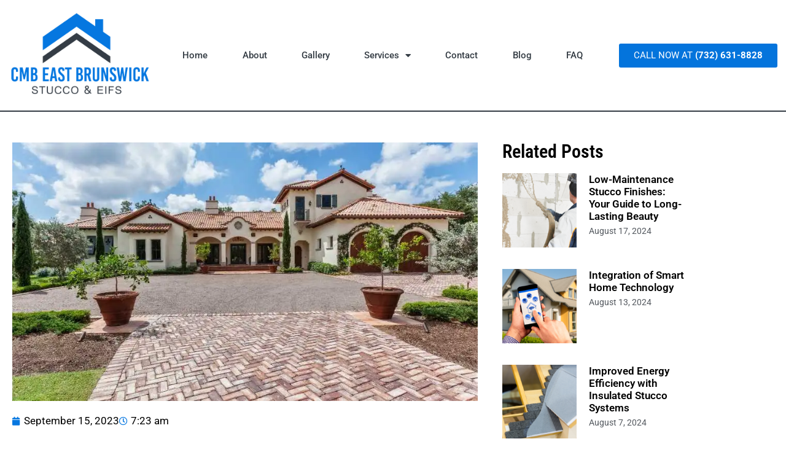

--- FILE ---
content_type: text/html; charset=UTF-8
request_url: https://eastbrunswickstucco.com/stucco-maintenance-unveiled-keeping-your-exterior-radiant-and-resilient/
body_size: 19552
content:
<!doctype html>
<html lang="en-US">
<head>
	<meta charset="UTF-8">
	<meta name="viewport" content="width=device-width, initial-scale=1">
	<link rel="profile" href="https://gmpg.org/xfn/11">
	<meta name='robots' content='index, follow, max-image-preview:large, max-snippet:-1, max-video-preview:-1' />

	<!-- This site is optimized with the Yoast SEO plugin v26.8 - https://yoast.com/product/yoast-seo-wordpress/ -->
	<title>Stucco Maintenance: Keeping Your Exterior Radiant and Resilient</title>
	<meta name="description" content="Learn why stucco remains a top pick, its inherent qualities, and most crucially, how you can preserve it to ensure its timeless beauty." />
	<link rel="canonical" href="https://eastbrunswickstucco.com/stucco-maintenance-unveiled-keeping-your-exterior-radiant-and-resilient/" />
	<meta property="og:locale" content="en_US" />
	<meta property="og:type" content="article" />
	<meta property="og:title" content="Stucco Maintenance: Keeping Your Exterior Radiant and Resilient" />
	<meta property="og:description" content="Learn why stucco remains a top pick, its inherent qualities, and most crucially, how you can preserve it to ensure its timeless beauty." />
	<meta property="og:url" content="https://eastbrunswickstucco.com/stucco-maintenance-unveiled-keeping-your-exterior-radiant-and-resilient/" />
	<meta property="og:site_name" content="CMB East Brunswick Stucco &amp; EIFS Repair" />
	<meta property="article:published_time" content="2023-09-15T07:23:14+00:00" />
	<meta property="og:image" content="https://eastbrunswickstucco.com/wp-content/uploads/2023/09/01.7-discover-stucco-potential.webp" />
	<meta property="og:image:width" content="900" />
	<meta property="og:image:height" content="500" />
	<meta property="og:image:type" content="image/webp" />
	<meta name="author" content="mtbwpadmin" />
	<meta name="twitter:card" content="summary_large_image" />
	<meta name="twitter:label1" content="Written by" />
	<meta name="twitter:data1" content="mtbwpadmin" />
	<meta name="twitter:label2" content="Est. reading time" />
	<meta name="twitter:data2" content="4 minutes" />
	<script type="application/ld+json" class="yoast-schema-graph">{"@context":"https://schema.org","@graph":[{"@type":"Article","@id":"https://eastbrunswickstucco.com/stucco-maintenance-unveiled-keeping-your-exterior-radiant-and-resilient/#article","isPartOf":{"@id":"https://eastbrunswickstucco.com/stucco-maintenance-unveiled-keeping-your-exterior-radiant-and-resilient/"},"author":{"name":"mtbwpadmin","@id":"https://eastbrunswickstucco.com/#/schema/person/978a87529b00e24c1e5ac68bb175e230"},"headline":"Stucco Maintenance Unveiled: Keeping Your Exterior Radiant and Resilient","datePublished":"2023-09-15T07:23:14+00:00","mainEntityOfPage":{"@id":"https://eastbrunswickstucco.com/stucco-maintenance-unveiled-keeping-your-exterior-radiant-and-resilient/"},"wordCount":834,"image":{"@id":"https://eastbrunswickstucco.com/stucco-maintenance-unveiled-keeping-your-exterior-radiant-and-resilient/#primaryimage"},"thumbnailUrl":"https://eastbrunswickstucco.com/wp-content/uploads/2023/09/01.7-discover-stucco-potential.webp","keywords":["Newark"],"articleSection":["Stucco Maintenance"],"inLanguage":"en-US"},{"@type":"WebPage","@id":"https://eastbrunswickstucco.com/stucco-maintenance-unveiled-keeping-your-exterior-radiant-and-resilient/","url":"https://eastbrunswickstucco.com/stucco-maintenance-unveiled-keeping-your-exterior-radiant-and-resilient/","name":"Stucco Maintenance: Keeping Your Exterior Radiant and Resilient","isPartOf":{"@id":"https://eastbrunswickstucco.com/#website"},"primaryImageOfPage":{"@id":"https://eastbrunswickstucco.com/stucco-maintenance-unveiled-keeping-your-exterior-radiant-and-resilient/#primaryimage"},"image":{"@id":"https://eastbrunswickstucco.com/stucco-maintenance-unveiled-keeping-your-exterior-radiant-and-resilient/#primaryimage"},"thumbnailUrl":"https://eastbrunswickstucco.com/wp-content/uploads/2023/09/01.7-discover-stucco-potential.webp","datePublished":"2023-09-15T07:23:14+00:00","author":{"@id":"https://eastbrunswickstucco.com/#/schema/person/978a87529b00e24c1e5ac68bb175e230"},"description":"Learn why stucco remains a top pick, its inherent qualities, and most crucially, how you can preserve it to ensure its timeless beauty.","breadcrumb":{"@id":"https://eastbrunswickstucco.com/stucco-maintenance-unveiled-keeping-your-exterior-radiant-and-resilient/#breadcrumb"},"inLanguage":"en-US","potentialAction":[{"@type":"ReadAction","target":["https://eastbrunswickstucco.com/stucco-maintenance-unveiled-keeping-your-exterior-radiant-and-resilient/"]}]},{"@type":"ImageObject","inLanguage":"en-US","@id":"https://eastbrunswickstucco.com/stucco-maintenance-unveiled-keeping-your-exterior-radiant-and-resilient/#primaryimage","url":"https://eastbrunswickstucco.com/wp-content/uploads/2023/09/01.7-discover-stucco-potential.webp","contentUrl":"https://eastbrunswickstucco.com/wp-content/uploads/2023/09/01.7-discover-stucco-potential.webp","width":900,"height":500,"caption":"01.7 - discover stucco potential"},{"@type":"BreadcrumbList","@id":"https://eastbrunswickstucco.com/stucco-maintenance-unveiled-keeping-your-exterior-radiant-and-resilient/#breadcrumb","itemListElement":[{"@type":"ListItem","position":1,"name":"Home","item":"https://eastbrunswickstucco.com/"},{"@type":"ListItem","position":2,"name":"Stucco Maintenance Unveiled: Keeping Your Exterior Radiant and Resilient"}]},{"@type":"WebSite","@id":"https://eastbrunswickstucco.com/#website","url":"https://eastbrunswickstucco.com/","name":"CMB East Brunswick Stucco &amp; EIFS Repair","description":"Exterior refinishing including Stucco, Stone, and EIFS - we are the BEST at what we do.","potentialAction":[{"@type":"SearchAction","target":{"@type":"EntryPoint","urlTemplate":"https://eastbrunswickstucco.com/?s={search_term_string}"},"query-input":{"@type":"PropertyValueSpecification","valueRequired":true,"valueName":"search_term_string"}}],"inLanguage":"en-US"},{"@type":"Person","@id":"https://eastbrunswickstucco.com/#/schema/person/978a87529b00e24c1e5ac68bb175e230","name":"mtbwpadmin","image":{"@type":"ImageObject","inLanguage":"en-US","@id":"https://eastbrunswickstucco.com/#/schema/person/image/","url":"https://secure.gravatar.com/avatar/002c2a0ae7fa54d904c971d24660b4bc0dd8af19689eaf493bc45a91aa6f37f6?s=96&d=mm&r=g","contentUrl":"https://secure.gravatar.com/avatar/002c2a0ae7fa54d904c971d24660b4bc0dd8af19689eaf493bc45a91aa6f37f6?s=96&d=mm&r=g","caption":"mtbwpadmin"},"sameAs":["https://eastbrunswickstucco.com"],"url":"https://eastbrunswickstucco.com/author/mtbwpadmin/"}]}</script>
	<!-- / Yoast SEO plugin. -->


<link rel="alternate" type="application/rss+xml" title="CMB East Brunswick Stucco &amp; EIFS Repair &raquo; Feed" href="https://eastbrunswickstucco.com/feed/" />
<link rel="alternate" type="application/rss+xml" title="CMB East Brunswick Stucco &amp; EIFS Repair &raquo; Comments Feed" href="https://eastbrunswickstucco.com/comments/feed/" />
<link rel="alternate" title="oEmbed (JSON)" type="application/json+oembed" href="https://eastbrunswickstucco.com/wp-json/oembed/1.0/embed?url=https%3A%2F%2Feastbrunswickstucco.com%2Fstucco-maintenance-unveiled-keeping-your-exterior-radiant-and-resilient%2F" />
<link rel="alternate" title="oEmbed (XML)" type="text/xml+oembed" href="https://eastbrunswickstucco.com/wp-json/oembed/1.0/embed?url=https%3A%2F%2Feastbrunswickstucco.com%2Fstucco-maintenance-unveiled-keeping-your-exterior-radiant-and-resilient%2F&#038;format=xml" />
<style id='wp-img-auto-sizes-contain-inline-css'>
img:is([sizes=auto i],[sizes^="auto," i]){contain-intrinsic-size:3000px 1500px}
/*# sourceURL=wp-img-auto-sizes-contain-inline-css */
</style>
<style id='wp-emoji-styles-inline-css'>

	img.wp-smiley, img.emoji {
		display: inline !important;
		border: none !important;
		box-shadow: none !important;
		height: 1em !important;
		width: 1em !important;
		margin: 0 0.07em !important;
		vertical-align: -0.1em !important;
		background: none !important;
		padding: 0 !important;
	}
/*# sourceURL=wp-emoji-styles-inline-css */
</style>
<link rel='stylesheet' id='wp-block-library-css' href='https://eastbrunswickstucco.com/wp-includes/css/dist/block-library/style.min.css?ver=6.9' media='all' />
<style id='global-styles-inline-css'>
:root{--wp--preset--aspect-ratio--square: 1;--wp--preset--aspect-ratio--4-3: 4/3;--wp--preset--aspect-ratio--3-4: 3/4;--wp--preset--aspect-ratio--3-2: 3/2;--wp--preset--aspect-ratio--2-3: 2/3;--wp--preset--aspect-ratio--16-9: 16/9;--wp--preset--aspect-ratio--9-16: 9/16;--wp--preset--color--black: #000000;--wp--preset--color--cyan-bluish-gray: #abb8c3;--wp--preset--color--white: #ffffff;--wp--preset--color--pale-pink: #f78da7;--wp--preset--color--vivid-red: #cf2e2e;--wp--preset--color--luminous-vivid-orange: #ff6900;--wp--preset--color--luminous-vivid-amber: #fcb900;--wp--preset--color--light-green-cyan: #7bdcb5;--wp--preset--color--vivid-green-cyan: #00d084;--wp--preset--color--pale-cyan-blue: #8ed1fc;--wp--preset--color--vivid-cyan-blue: #0693e3;--wp--preset--color--vivid-purple: #9b51e0;--wp--preset--gradient--vivid-cyan-blue-to-vivid-purple: linear-gradient(135deg,rgb(6,147,227) 0%,rgb(155,81,224) 100%);--wp--preset--gradient--light-green-cyan-to-vivid-green-cyan: linear-gradient(135deg,rgb(122,220,180) 0%,rgb(0,208,130) 100%);--wp--preset--gradient--luminous-vivid-amber-to-luminous-vivid-orange: linear-gradient(135deg,rgb(252,185,0) 0%,rgb(255,105,0) 100%);--wp--preset--gradient--luminous-vivid-orange-to-vivid-red: linear-gradient(135deg,rgb(255,105,0) 0%,rgb(207,46,46) 100%);--wp--preset--gradient--very-light-gray-to-cyan-bluish-gray: linear-gradient(135deg,rgb(238,238,238) 0%,rgb(169,184,195) 100%);--wp--preset--gradient--cool-to-warm-spectrum: linear-gradient(135deg,rgb(74,234,220) 0%,rgb(151,120,209) 20%,rgb(207,42,186) 40%,rgb(238,44,130) 60%,rgb(251,105,98) 80%,rgb(254,248,76) 100%);--wp--preset--gradient--blush-light-purple: linear-gradient(135deg,rgb(255,206,236) 0%,rgb(152,150,240) 100%);--wp--preset--gradient--blush-bordeaux: linear-gradient(135deg,rgb(254,205,165) 0%,rgb(254,45,45) 50%,rgb(107,0,62) 100%);--wp--preset--gradient--luminous-dusk: linear-gradient(135deg,rgb(255,203,112) 0%,rgb(199,81,192) 50%,rgb(65,88,208) 100%);--wp--preset--gradient--pale-ocean: linear-gradient(135deg,rgb(255,245,203) 0%,rgb(182,227,212) 50%,rgb(51,167,181) 100%);--wp--preset--gradient--electric-grass: linear-gradient(135deg,rgb(202,248,128) 0%,rgb(113,206,126) 100%);--wp--preset--gradient--midnight: linear-gradient(135deg,rgb(2,3,129) 0%,rgb(40,116,252) 100%);--wp--preset--font-size--small: 13px;--wp--preset--font-size--medium: 20px;--wp--preset--font-size--large: 36px;--wp--preset--font-size--x-large: 42px;--wp--preset--spacing--20: 0.44rem;--wp--preset--spacing--30: 0.67rem;--wp--preset--spacing--40: 1rem;--wp--preset--spacing--50: 1.5rem;--wp--preset--spacing--60: 2.25rem;--wp--preset--spacing--70: 3.38rem;--wp--preset--spacing--80: 5.06rem;--wp--preset--shadow--natural: 6px 6px 9px rgba(0, 0, 0, 0.2);--wp--preset--shadow--deep: 12px 12px 50px rgba(0, 0, 0, 0.4);--wp--preset--shadow--sharp: 6px 6px 0px rgba(0, 0, 0, 0.2);--wp--preset--shadow--outlined: 6px 6px 0px -3px rgb(255, 255, 255), 6px 6px rgb(0, 0, 0);--wp--preset--shadow--crisp: 6px 6px 0px rgb(0, 0, 0);}:root { --wp--style--global--content-size: 800px;--wp--style--global--wide-size: 1200px; }:where(body) { margin: 0; }.wp-site-blocks > .alignleft { float: left; margin-right: 2em; }.wp-site-blocks > .alignright { float: right; margin-left: 2em; }.wp-site-blocks > .aligncenter { justify-content: center; margin-left: auto; margin-right: auto; }:where(.wp-site-blocks) > * { margin-block-start: 24px; margin-block-end: 0; }:where(.wp-site-blocks) > :first-child { margin-block-start: 0; }:where(.wp-site-blocks) > :last-child { margin-block-end: 0; }:root { --wp--style--block-gap: 24px; }:root :where(.is-layout-flow) > :first-child{margin-block-start: 0;}:root :where(.is-layout-flow) > :last-child{margin-block-end: 0;}:root :where(.is-layout-flow) > *{margin-block-start: 24px;margin-block-end: 0;}:root :where(.is-layout-constrained) > :first-child{margin-block-start: 0;}:root :where(.is-layout-constrained) > :last-child{margin-block-end: 0;}:root :where(.is-layout-constrained) > *{margin-block-start: 24px;margin-block-end: 0;}:root :where(.is-layout-flex){gap: 24px;}:root :where(.is-layout-grid){gap: 24px;}.is-layout-flow > .alignleft{float: left;margin-inline-start: 0;margin-inline-end: 2em;}.is-layout-flow > .alignright{float: right;margin-inline-start: 2em;margin-inline-end: 0;}.is-layout-flow > .aligncenter{margin-left: auto !important;margin-right: auto !important;}.is-layout-constrained > .alignleft{float: left;margin-inline-start: 0;margin-inline-end: 2em;}.is-layout-constrained > .alignright{float: right;margin-inline-start: 2em;margin-inline-end: 0;}.is-layout-constrained > .aligncenter{margin-left: auto !important;margin-right: auto !important;}.is-layout-constrained > :where(:not(.alignleft):not(.alignright):not(.alignfull)){max-width: var(--wp--style--global--content-size);margin-left: auto !important;margin-right: auto !important;}.is-layout-constrained > .alignwide{max-width: var(--wp--style--global--wide-size);}body .is-layout-flex{display: flex;}.is-layout-flex{flex-wrap: wrap;align-items: center;}.is-layout-flex > :is(*, div){margin: 0;}body .is-layout-grid{display: grid;}.is-layout-grid > :is(*, div){margin: 0;}body{padding-top: 0px;padding-right: 0px;padding-bottom: 0px;padding-left: 0px;}a:where(:not(.wp-element-button)){text-decoration: underline;}:root :where(.wp-element-button, .wp-block-button__link){background-color: #32373c;border-width: 0;color: #fff;font-family: inherit;font-size: inherit;font-style: inherit;font-weight: inherit;letter-spacing: inherit;line-height: inherit;padding-top: calc(0.667em + 2px);padding-right: calc(1.333em + 2px);padding-bottom: calc(0.667em + 2px);padding-left: calc(1.333em + 2px);text-decoration: none;text-transform: inherit;}.has-black-color{color: var(--wp--preset--color--black) !important;}.has-cyan-bluish-gray-color{color: var(--wp--preset--color--cyan-bluish-gray) !important;}.has-white-color{color: var(--wp--preset--color--white) !important;}.has-pale-pink-color{color: var(--wp--preset--color--pale-pink) !important;}.has-vivid-red-color{color: var(--wp--preset--color--vivid-red) !important;}.has-luminous-vivid-orange-color{color: var(--wp--preset--color--luminous-vivid-orange) !important;}.has-luminous-vivid-amber-color{color: var(--wp--preset--color--luminous-vivid-amber) !important;}.has-light-green-cyan-color{color: var(--wp--preset--color--light-green-cyan) !important;}.has-vivid-green-cyan-color{color: var(--wp--preset--color--vivid-green-cyan) !important;}.has-pale-cyan-blue-color{color: var(--wp--preset--color--pale-cyan-blue) !important;}.has-vivid-cyan-blue-color{color: var(--wp--preset--color--vivid-cyan-blue) !important;}.has-vivid-purple-color{color: var(--wp--preset--color--vivid-purple) !important;}.has-black-background-color{background-color: var(--wp--preset--color--black) !important;}.has-cyan-bluish-gray-background-color{background-color: var(--wp--preset--color--cyan-bluish-gray) !important;}.has-white-background-color{background-color: var(--wp--preset--color--white) !important;}.has-pale-pink-background-color{background-color: var(--wp--preset--color--pale-pink) !important;}.has-vivid-red-background-color{background-color: var(--wp--preset--color--vivid-red) !important;}.has-luminous-vivid-orange-background-color{background-color: var(--wp--preset--color--luminous-vivid-orange) !important;}.has-luminous-vivid-amber-background-color{background-color: var(--wp--preset--color--luminous-vivid-amber) !important;}.has-light-green-cyan-background-color{background-color: var(--wp--preset--color--light-green-cyan) !important;}.has-vivid-green-cyan-background-color{background-color: var(--wp--preset--color--vivid-green-cyan) !important;}.has-pale-cyan-blue-background-color{background-color: var(--wp--preset--color--pale-cyan-blue) !important;}.has-vivid-cyan-blue-background-color{background-color: var(--wp--preset--color--vivid-cyan-blue) !important;}.has-vivid-purple-background-color{background-color: var(--wp--preset--color--vivid-purple) !important;}.has-black-border-color{border-color: var(--wp--preset--color--black) !important;}.has-cyan-bluish-gray-border-color{border-color: var(--wp--preset--color--cyan-bluish-gray) !important;}.has-white-border-color{border-color: var(--wp--preset--color--white) !important;}.has-pale-pink-border-color{border-color: var(--wp--preset--color--pale-pink) !important;}.has-vivid-red-border-color{border-color: var(--wp--preset--color--vivid-red) !important;}.has-luminous-vivid-orange-border-color{border-color: var(--wp--preset--color--luminous-vivid-orange) !important;}.has-luminous-vivid-amber-border-color{border-color: var(--wp--preset--color--luminous-vivid-amber) !important;}.has-light-green-cyan-border-color{border-color: var(--wp--preset--color--light-green-cyan) !important;}.has-vivid-green-cyan-border-color{border-color: var(--wp--preset--color--vivid-green-cyan) !important;}.has-pale-cyan-blue-border-color{border-color: var(--wp--preset--color--pale-cyan-blue) !important;}.has-vivid-cyan-blue-border-color{border-color: var(--wp--preset--color--vivid-cyan-blue) !important;}.has-vivid-purple-border-color{border-color: var(--wp--preset--color--vivid-purple) !important;}.has-vivid-cyan-blue-to-vivid-purple-gradient-background{background: var(--wp--preset--gradient--vivid-cyan-blue-to-vivid-purple) !important;}.has-light-green-cyan-to-vivid-green-cyan-gradient-background{background: var(--wp--preset--gradient--light-green-cyan-to-vivid-green-cyan) !important;}.has-luminous-vivid-amber-to-luminous-vivid-orange-gradient-background{background: var(--wp--preset--gradient--luminous-vivid-amber-to-luminous-vivid-orange) !important;}.has-luminous-vivid-orange-to-vivid-red-gradient-background{background: var(--wp--preset--gradient--luminous-vivid-orange-to-vivid-red) !important;}.has-very-light-gray-to-cyan-bluish-gray-gradient-background{background: var(--wp--preset--gradient--very-light-gray-to-cyan-bluish-gray) !important;}.has-cool-to-warm-spectrum-gradient-background{background: var(--wp--preset--gradient--cool-to-warm-spectrum) !important;}.has-blush-light-purple-gradient-background{background: var(--wp--preset--gradient--blush-light-purple) !important;}.has-blush-bordeaux-gradient-background{background: var(--wp--preset--gradient--blush-bordeaux) !important;}.has-luminous-dusk-gradient-background{background: var(--wp--preset--gradient--luminous-dusk) !important;}.has-pale-ocean-gradient-background{background: var(--wp--preset--gradient--pale-ocean) !important;}.has-electric-grass-gradient-background{background: var(--wp--preset--gradient--electric-grass) !important;}.has-midnight-gradient-background{background: var(--wp--preset--gradient--midnight) !important;}.has-small-font-size{font-size: var(--wp--preset--font-size--small) !important;}.has-medium-font-size{font-size: var(--wp--preset--font-size--medium) !important;}.has-large-font-size{font-size: var(--wp--preset--font-size--large) !important;}.has-x-large-font-size{font-size: var(--wp--preset--font-size--x-large) !important;}
:root :where(.wp-block-pullquote){font-size: 1.5em;line-height: 1.6;}
/*# sourceURL=global-styles-inline-css */
</style>
<link rel='stylesheet' id='dashicons-css' href='https://eastbrunswickstucco.com/wp-includes/css/dashicons.min.css?ver=6.9' media='all' />
<link rel='stylesheet' id='portfolio-front-style-css' href='https://eastbrunswickstucco.com/wp-content/plugins/astra-portfolio/dist/fscript.css?ver=1.13.3' media='all' />
<link rel='stylesheet' id='hello-elementor-css' href='https://eastbrunswickstucco.com/wp-content/themes/hello-elementor/assets/css/reset.css?ver=3.4.6' media='all' />
<link rel='stylesheet' id='hello-elementor-theme-style-css' href='https://eastbrunswickstucco.com/wp-content/themes/hello-elementor/assets/css/theme.css?ver=3.4.6' media='all' />
<link rel='stylesheet' id='hello-elementor-header-footer-css' href='https://eastbrunswickstucco.com/wp-content/themes/hello-elementor/assets/css/header-footer.css?ver=3.4.6' media='all' />
<link rel='stylesheet' id='e-animation-grow-css' href='https://eastbrunswickstucco.com/wp-content/plugins/elementor/assets/lib/animations/styles/e-animation-grow.min.css?ver=3.34.3' media='all' />
<link rel='stylesheet' id='elementor-frontend-css' href='https://eastbrunswickstucco.com/wp-content/plugins/elementor/assets/css/frontend.min.css?ver=3.34.3' media='all' />
<link rel='stylesheet' id='widget-image-css' href='https://eastbrunswickstucco.com/wp-content/plugins/elementor/assets/css/widget-image.min.css?ver=3.34.3' media='all' />
<link rel='stylesheet' id='widget-nav-menu-css' href='https://eastbrunswickstucco.com/wp-content/plugins/elementor-pro/assets/css/widget-nav-menu.min.css?ver=3.34.3' media='all' />
<link rel='stylesheet' id='widget-icon-list-css' href='https://eastbrunswickstucco.com/wp-content/plugins/elementor/assets/css/widget-icon-list.min.css?ver=3.34.3' media='all' />
<link rel='stylesheet' id='widget-heading-css' href='https://eastbrunswickstucco.com/wp-content/plugins/elementor/assets/css/widget-heading.min.css?ver=3.34.3' media='all' />
<link rel='stylesheet' id='widget-spacer-css' href='https://eastbrunswickstucco.com/wp-content/plugins/elementor/assets/css/widget-spacer.min.css?ver=3.34.3' media='all' />
<link rel='stylesheet' id='widget-post-info-css' href='https://eastbrunswickstucco.com/wp-content/plugins/elementor-pro/assets/css/widget-post-info.min.css?ver=3.34.3' media='all' />
<link rel='stylesheet' id='elementor-icons-shared-0-css' href='https://eastbrunswickstucco.com/wp-content/plugins/elementor/assets/lib/font-awesome/css/fontawesome.min.css?ver=5.15.3' media='all' />
<link rel='stylesheet' id='elementor-icons-fa-regular-css' href='https://eastbrunswickstucco.com/wp-content/plugins/elementor/assets/lib/font-awesome/css/regular.min.css?ver=5.15.3' media='all' />
<link rel='stylesheet' id='elementor-icons-fa-solid-css' href='https://eastbrunswickstucco.com/wp-content/plugins/elementor/assets/lib/font-awesome/css/solid.min.css?ver=5.15.3' media='all' />
<link rel='stylesheet' id='widget-share-buttons-css' href='https://eastbrunswickstucco.com/wp-content/plugins/elementor-pro/assets/css/widget-share-buttons.min.css?ver=3.34.3' media='all' />
<link rel='stylesheet' id='e-apple-webkit-css' href='https://eastbrunswickstucco.com/wp-content/plugins/elementor/assets/css/conditionals/apple-webkit.min.css?ver=3.34.3' media='all' />
<link rel='stylesheet' id='elementor-icons-fa-brands-css' href='https://eastbrunswickstucco.com/wp-content/plugins/elementor/assets/lib/font-awesome/css/brands.min.css?ver=5.15.3' media='all' />
<link rel='stylesheet' id='widget-posts-css' href='https://eastbrunswickstucco.com/wp-content/plugins/elementor-pro/assets/css/widget-posts.min.css?ver=3.34.3' media='all' />
<link rel='stylesheet' id='elementor-icons-css' href='https://eastbrunswickstucco.com/wp-content/plugins/elementor/assets/lib/eicons/css/elementor-icons.min.css?ver=5.46.0' media='all' />
<link rel='stylesheet' id='elementor-post-28-css' href='https://eastbrunswickstucco.com/wp-content/uploads/elementor/css/post-28.css?ver=1769501552' media='all' />
<link rel='stylesheet' id='elementor-post-92-css' href='https://eastbrunswickstucco.com/wp-content/uploads/elementor/css/post-92.css?ver=1769501552' media='all' />
<link rel='stylesheet' id='elementor-post-88-css' href='https://eastbrunswickstucco.com/wp-content/uploads/elementor/css/post-88.css?ver=1769501552' media='all' />
<link rel='stylesheet' id='elementor-post-889-css' href='https://eastbrunswickstucco.com/wp-content/uploads/elementor/css/post-889.css?ver=1769503283' media='all' />
<link rel='stylesheet' id='call-now-button-modern-style-css' href='https://eastbrunswickstucco.com/wp-content/plugins/call-now-button/resources/style/modern.css?ver=1.5.5' media='all' />
<link rel='stylesheet' id='elementor-gf-local-roboto-css' href='https://eastbrunswickstucco.com/wp-content/uploads/elementor/google-fonts/css/roboto.css?ver=1742280823' media='all' />
<link rel='stylesheet' id='elementor-gf-local-robotoslab-css' href='https://eastbrunswickstucco.com/wp-content/uploads/elementor/google-fonts/css/robotoslab.css?ver=1742280824' media='all' />
<link rel='stylesheet' id='elementor-gf-local-montserrat-css' href='https://eastbrunswickstucco.com/wp-content/uploads/elementor/google-fonts/css/montserrat.css?ver=1742280827' media='all' />
<link rel='stylesheet' id='elementor-gf-local-opensans-css' href='https://eastbrunswickstucco.com/wp-content/uploads/elementor/google-fonts/css/opensans.css?ver=1742280831' media='all' />
<link rel='stylesheet' id='elementor-gf-local-robotocondensed-css' href='https://eastbrunswickstucco.com/wp-content/uploads/elementor/google-fonts/css/robotocondensed.css?ver=1742284744' media='all' />
<script src="https://eastbrunswickstucco.com/wp-includes/js/jquery/jquery.min.js?ver=3.7.1" id="jquery-core-js"></script>
<script src="https://eastbrunswickstucco.com/wp-includes/js/jquery/jquery-migrate.min.js?ver=3.4.1" id="jquery-migrate-js"></script>
<link rel="https://api.w.org/" href="https://eastbrunswickstucco.com/wp-json/" /><link rel="alternate" title="JSON" type="application/json" href="https://eastbrunswickstucco.com/wp-json/wp/v2/posts/1183" /><link rel="EditURI" type="application/rsd+xml" title="RSD" href="https://eastbrunswickstucco.com/xmlrpc.php?rsd" />
<meta name="generator" content="WordPress 6.9" />
<link rel='shortlink' href='https://eastbrunswickstucco.com/?p=1183' />
<!-- Schema optimized by Schema Pro --><script type="application/ld+json">{"@context":"https://schema.org","@type":"HomeAndConstructionBusiness","name":"CMB East Brunswick Stucco &amp; EIFS Repair","image":{"@type":"ImageObject","url":"https://eastbrunswickstucco.com/wp-content/uploads/2020/04/CMB-East-Brunswick-Stucco-EIFS-small.png","width":570,"height":354},"telephone":"(732) 631-8828","url":"https://eastbrunswickstucco.com","address":{"@type":"PostalAddress","streetAddress":null,"addressLocality":"East Brunswick","postalCode":null,"addressRegion":"New Jersey","addressCountry":"US"},"priceRange":null,"openingHoursSpecification":[{"@type":"OpeningHoursSpecification","dayOfWeek":[""],"opens":"09:00","closes":"17:00"}]}</script><!-- / Schema optimized by Schema Pro --><!-- site-navigation-element Schema optimized by Schema Pro --><script type="application/ld+json">{"@context":"https:\/\/schema.org","@graph":[{"@context":"https:\/\/schema.org","@type":"SiteNavigationElement","id":"site-navigation","name":"Acrylic Stucco","url":"https:\/\/eastbrunswickstucco.com\/acrylic-stucco\/"},{"@context":"https:\/\/schema.org","@type":"SiteNavigationElement","id":"site-navigation","name":"All Types of Masonry","url":"https:\/\/eastbrunswickstucco.com\/all-types-of-masonry\/"},{"@context":"https:\/\/schema.org","@type":"SiteNavigationElement","id":"site-navigation","name":"Brick Pointing and Waterproofing","url":"https:\/\/eastbrunswickstucco.com\/brick-pointing-and-waterproofing\/"},{"@context":"https:\/\/schema.org","@type":"SiteNavigationElement","id":"site-navigation","name":"Brownstone Restoration","url":"https:\/\/eastbrunswickstucco.com\/brownstone-restoration\/"},{"@context":"https:\/\/schema.org","@type":"SiteNavigationElement","id":"site-navigation","name":"Cultured Stone","url":"https:\/\/eastbrunswickstucco.com\/cultured-stone\/"},{"@context":"https:\/\/schema.org","@type":"SiteNavigationElement","id":"site-navigation","name":"E.I.F.S. Installation and Repair","url":"https:\/\/eastbrunswickstucco.com\/eifs-installation-and-repair\/"},{"@context":"https:\/\/schema.org","@type":"SiteNavigationElement","id":"site-navigation","name":"Exterior Acrylic Paint Systems","url":"https:\/\/eastbrunswickstucco.com\/exterior-acrylic-paint-systems\/"},{"@context":"https:\/\/schema.org","@type":"SiteNavigationElement","id":"site-navigation","name":"Exterior Cement Stucco","url":"https:\/\/eastbrunswickstucco.com\/exterior-cement-stucco\/"},{"@context":"https:\/\/schema.org","@type":"SiteNavigationElement","id":"site-navigation","name":"Interior Plastering","url":"https:\/\/eastbrunswickstucco.com\/interior-plastering\/"},{"@context":"https:\/\/schema.org","@type":"SiteNavigationElement","id":"site-navigation","name":"Stucco Repair","url":"https:\/\/eastbrunswickstucco.com\/stucco-repair\/"},{"@context":"https:\/\/schema.org","@type":"SiteNavigationElement","id":"site-navigation","name":"Thin Brick System","url":"https:\/\/eastbrunswickstucco.com\/thin-brick-system\/"}]}</script><!-- / site-navigation-element Schema optimized by Schema Pro --><meta name="generator" content="Elementor 3.34.3; features: additional_custom_breakpoints; settings: css_print_method-external, google_font-enabled, font_display-auto">
<!-- Google tag (gtag.js) --> <script async src="https://www.googletagmanager.com/gtag/js?id=G-325R3E8JF0"></script> <script> window.dataLayer = window.dataLayer || []; function gtag(){dataLayer.push(arguments);} gtag('js', new Date()); gtag('config', 'G-325R3E8JF0'); </script>
			<style>
				.e-con.e-parent:nth-of-type(n+4):not(.e-lazyloaded):not(.e-no-lazyload),
				.e-con.e-parent:nth-of-type(n+4):not(.e-lazyloaded):not(.e-no-lazyload) * {
					background-image: none !important;
				}
				@media screen and (max-height: 1024px) {
					.e-con.e-parent:nth-of-type(n+3):not(.e-lazyloaded):not(.e-no-lazyload),
					.e-con.e-parent:nth-of-type(n+3):not(.e-lazyloaded):not(.e-no-lazyload) * {
						background-image: none !important;
					}
				}
				@media screen and (max-height: 640px) {
					.e-con.e-parent:nth-of-type(n+2):not(.e-lazyloaded):not(.e-no-lazyload),
					.e-con.e-parent:nth-of-type(n+2):not(.e-lazyloaded):not(.e-no-lazyload) * {
						background-image: none !important;
					}
				}
			</style>
			<script id='nitro-telemetry-meta' nitro-exclude>window.NPTelemetryMetadata={missReason: (!window.NITROPACK_STATE ? 'cache not found' : 'hit'),pageType: 'post',isEligibleForOptimization: true,}</script><script id='nitro-generic' nitro-exclude>(()=>{window.NitroPack=window.NitroPack||{coreVersion:"na",isCounted:!1};let e=document.createElement("script");if(e.src="https://nitroscripts.com/bkYsAhimEHxyYWihyIDPzMjePhWxMArn",e.async=!0,e.id="nitro-script",document.head.appendChild(e),!window.NitroPack.isCounted){window.NitroPack.isCounted=!0;let t=()=>{navigator.sendBeacon("https://to.getnitropack.com/p",JSON.stringify({siteId:"bkYsAhimEHxyYWihyIDPzMjePhWxMArn",url:window.location.href,isOptimized:!!window.IS_NITROPACK,coreVersion:"na",missReason:window.NPTelemetryMetadata?.missReason||"",pageType:window.NPTelemetryMetadata?.pageType||"",isEligibleForOptimization:!!window.NPTelemetryMetadata?.isEligibleForOptimization}))};(()=>{let e=()=>new Promise(e=>{"complete"===document.readyState?e():window.addEventListener("load",e)}),i=()=>new Promise(e=>{document.prerendering?document.addEventListener("prerenderingchange",e,{once:!0}):e()}),a=async()=>{await i(),await e(),t()};a()})(),window.addEventListener("pageshow",e=>{if(e.persisted){let i=document.prerendering||self.performance?.getEntriesByType?.("navigation")[0]?.activationStart>0;"visible"!==document.visibilityState||i||t()}})}})();</script>			<style id="wpsp-style-frontend"></style>
			<link rel="icon" href="https://eastbrunswickstucco.com/wp-content/uploads/2020/05/cropped-cmb-east-brunswick-stucco-favicon-32x32.png" sizes="32x32" />
<link rel="icon" href="https://eastbrunswickstucco.com/wp-content/uploads/2020/05/cropped-cmb-east-brunswick-stucco-favicon-192x192.png" sizes="192x192" />
<link rel="apple-touch-icon" href="https://eastbrunswickstucco.com/wp-content/uploads/2020/05/cropped-cmb-east-brunswick-stucco-favicon-180x180.png" />
<meta name="msapplication-TileImage" content="https://eastbrunswickstucco.com/wp-content/uploads/2020/05/cropped-cmb-east-brunswick-stucco-favicon-270x270.png" />
</head>
<body class="wp-singular post-template-default single single-post postid-1183 single-format-standard wp-embed-responsive wp-theme-hello-elementor wp-schema-pro-2.10.6 hello-elementor-default elementor-default elementor-kit-28 elementor-page-889">


<a class="skip-link screen-reader-text" href="#content">Skip to content</a>

		<header data-elementor-type="header" data-elementor-id="92" class="elementor elementor-92 elementor-location-header" data-elementor-post-type="elementor_library">
					<section class="elementor-section elementor-top-section elementor-element elementor-element-119e0cf elementor-hidden-desktop elementor-section-boxed elementor-section-height-default elementor-section-height-default" data-id="119e0cf" data-element_type="section" data-settings="{&quot;background_background&quot;:&quot;classic&quot;}">
						<div class="elementor-container elementor-column-gap-default">
					<div class="elementor-column elementor-col-100 elementor-top-column elementor-element elementor-element-0c77b6d" data-id="0c77b6d" data-element_type="column">
			<div class="elementor-widget-wrap elementor-element-populated">
						<div class="elementor-element elementor-element-d4d1539 elementor-align-left elementor-tablet-align-center elementor-mobile-align-center elementor-widget elementor-widget-button" data-id="d4d1539" data-element_type="widget" data-widget_type="button.default">
				<div class="elementor-widget-container">
									<div class="elementor-button-wrapper">
					<a class="elementor-button elementor-button-link elementor-size-sm elementor-animation-grow" href="tel:(732)%20631-8828">
						<span class="elementor-button-content-wrapper">
									<span class="elementor-button-text">CALL US NOW! (732) 631-8828</span>
					</span>
					</a>
				</div>
								</div>
				</div>
					</div>
		</div>
					</div>
		</section>
				<header class="elementor-section elementor-top-section elementor-element elementor-element-b803c9b elementor-section-content-middle elementor-section-height-min-height elementor-section-boxed elementor-section-height-default elementor-section-items-middle" data-id="b803c9b" data-element_type="section" data-settings="{&quot;background_background&quot;:&quot;classic&quot;}">
						<div class="elementor-container elementor-column-gap-default">
					<div class="elementor-column elementor-col-33 elementor-top-column elementor-element elementor-element-3e909bdc" data-id="3e909bdc" data-element_type="column">
			<div class="elementor-widget-wrap elementor-element-populated">
						<div class="elementor-element elementor-element-385557f elementor-widget elementor-widget-image" data-id="385557f" data-element_type="widget" data-widget_type="image.default">
				<div class="elementor-widget-container">
															<img fetchpriority="high" width="570" height="354" src="https://eastbrunswickstucco.com/wp-content/uploads/2020/04/CMB-East-Brunswick-Stucco-EIFS-small.png" class="attachment-large size-large wp-image-268" alt="CMB East Brunswick Stucco &amp; EIFS logo" srcset="https://eastbrunswickstucco.com/wp-content/uploads/2020/04/CMB-East-Brunswick-Stucco-EIFS-small.png 570w, https://eastbrunswickstucco.com/wp-content/uploads/2020/04/CMB-East-Brunswick-Stucco-EIFS-small-300x186.png 300w, https://eastbrunswickstucco.com/wp-content/uploads/2020/04/CMB-East-Brunswick-Stucco-EIFS-small-97x60.png 97w" sizes="(max-width: 570px) 100vw, 570px" />															</div>
				</div>
					</div>
		</div>
				<div class="elementor-column elementor-col-33 elementor-top-column elementor-element elementor-element-81c67a6" data-id="81c67a6" data-element_type="column">
			<div class="elementor-widget-wrap elementor-element-populated">
						<div class="elementor-element elementor-element-2895a80c elementor-nav-menu__align-justify elementor-nav-menu--dropdown-mobile elementor-nav-menu--stretch elementor-nav-menu__text-align-center elementor-nav-menu--toggle elementor-nav-menu--burger elementor-widget elementor-widget-nav-menu" data-id="2895a80c" data-element_type="widget" data-settings="{&quot;full_width&quot;:&quot;stretch&quot;,&quot;layout&quot;:&quot;horizontal&quot;,&quot;submenu_icon&quot;:{&quot;value&quot;:&quot;&lt;i class=\&quot;fas fa-caret-down\&quot; aria-hidden=\&quot;true\&quot;&gt;&lt;\/i&gt;&quot;,&quot;library&quot;:&quot;fa-solid&quot;},&quot;toggle&quot;:&quot;burger&quot;}" data-widget_type="nav-menu.default">
				<div class="elementor-widget-container">
								<nav aria-label="Menu" class="elementor-nav-menu--main elementor-nav-menu__container elementor-nav-menu--layout-horizontal e--pointer-background e--animation-sweep-right">
				<ul id="menu-1-2895a80c" class="elementor-nav-menu"><li class="menu-item menu-item-type-post_type menu-item-object-page menu-item-home menu-item-54"><a href="https://eastbrunswickstucco.com/" class="elementor-item">Home</a></li>
<li class="menu-item menu-item-type-post_type menu-item-object-page menu-item-55"><a href="https://eastbrunswickstucco.com/about/" class="elementor-item">About</a></li>
<li class="menu-item menu-item-type-post_type menu-item-object-page menu-item-66"><a href="https://eastbrunswickstucco.com/gallery/" class="elementor-item">Gallery</a></li>
<li class="menu-item menu-item-type-post_type menu-item-object-page menu-item-has-children menu-item-68"><a href="https://eastbrunswickstucco.com/services/" class="elementor-item">Services</a>
<ul class="sub-menu elementor-nav-menu--dropdown">
	<li class="menu-item menu-item-type-post_type menu-item-object-page menu-item-56"><a href="https://eastbrunswickstucco.com/acrylic-stucco/" class="elementor-sub-item">Acrylic Stucco</a></li>
	<li class="menu-item menu-item-type-post_type menu-item-object-page menu-item-57"><a href="https://eastbrunswickstucco.com/all-types-of-masonry/" class="elementor-sub-item">All Types of Masonry</a></li>
	<li class="menu-item menu-item-type-post_type menu-item-object-page menu-item-58"><a href="https://eastbrunswickstucco.com/brick-pointing-and-waterproofing/" class="elementor-sub-item">Brick Pointing and Waterproofing</a></li>
	<li class="menu-item menu-item-type-post_type menu-item-object-page menu-item-59"><a href="https://eastbrunswickstucco.com/brownstone-restoration/" class="elementor-sub-item">Brownstone Restoration</a></li>
	<li class="menu-item menu-item-type-post_type menu-item-object-page menu-item-61"><a href="https://eastbrunswickstucco.com/cultured-stone/" class="elementor-sub-item">Cultured Stone</a></li>
	<li class="menu-item menu-item-type-post_type menu-item-object-page menu-item-62"><a href="https://eastbrunswickstucco.com/eifs-installation-and-repair/" class="elementor-sub-item">E.I.F.S. Installation and Repair</a></li>
	<li class="menu-item menu-item-type-post_type menu-item-object-page menu-item-64"><a href="https://eastbrunswickstucco.com/exterior-cement-stucco/" class="elementor-sub-item">Exterior Cement Stucco</a></li>
	<li class="menu-item menu-item-type-post_type menu-item-object-page menu-item-63"><a href="https://eastbrunswickstucco.com/exterior-acrylic-paint-systems/" class="elementor-sub-item">Exterior Acrylic Paint Systems</a></li>
	<li class="menu-item menu-item-type-post_type menu-item-object-page menu-item-67"><a href="https://eastbrunswickstucco.com/interior-plastering/" class="elementor-sub-item">Interior Plastering</a></li>
	<li class="menu-item menu-item-type-post_type menu-item-object-page menu-item-980"><a href="https://eastbrunswickstucco.com/stucco-repair/" class="elementor-sub-item">Stucco Repair</a></li>
	<li class="menu-item menu-item-type-post_type menu-item-object-page menu-item-70"><a href="https://eastbrunswickstucco.com/thin-brick-system/" class="elementor-sub-item">Thin Brick System</a></li>
</ul>
</li>
<li class="menu-item menu-item-type-post_type menu-item-object-page menu-item-60"><a href="https://eastbrunswickstucco.com/contact/" class="elementor-item">Contact</a></li>
<li class="menu-item menu-item-type-post_type menu-item-object-page menu-item-877"><a href="https://eastbrunswickstucco.com/blog/" class="elementor-item">Blog</a></li>
<li class="menu-item menu-item-type-post_type menu-item-object-page menu-item-65"><a href="https://eastbrunswickstucco.com/faq/" class="elementor-item">FAQ</a></li>
</ul>			</nav>
					<div class="elementor-menu-toggle" role="button" tabindex="0" aria-label="Menu Toggle" aria-expanded="false">
			<i aria-hidden="true" role="presentation" class="elementor-menu-toggle__icon--open eicon-menu-bar"></i><i aria-hidden="true" role="presentation" class="elementor-menu-toggle__icon--close eicon-close"></i>		</div>
					<nav class="elementor-nav-menu--dropdown elementor-nav-menu__container" aria-hidden="true">
				<ul id="menu-2-2895a80c" class="elementor-nav-menu"><li class="menu-item menu-item-type-post_type menu-item-object-page menu-item-home menu-item-54"><a href="https://eastbrunswickstucco.com/" class="elementor-item" tabindex="-1">Home</a></li>
<li class="menu-item menu-item-type-post_type menu-item-object-page menu-item-55"><a href="https://eastbrunswickstucco.com/about/" class="elementor-item" tabindex="-1">About</a></li>
<li class="menu-item menu-item-type-post_type menu-item-object-page menu-item-66"><a href="https://eastbrunswickstucco.com/gallery/" class="elementor-item" tabindex="-1">Gallery</a></li>
<li class="menu-item menu-item-type-post_type menu-item-object-page menu-item-has-children menu-item-68"><a href="https://eastbrunswickstucco.com/services/" class="elementor-item" tabindex="-1">Services</a>
<ul class="sub-menu elementor-nav-menu--dropdown">
	<li class="menu-item menu-item-type-post_type menu-item-object-page menu-item-56"><a href="https://eastbrunswickstucco.com/acrylic-stucco/" class="elementor-sub-item" tabindex="-1">Acrylic Stucco</a></li>
	<li class="menu-item menu-item-type-post_type menu-item-object-page menu-item-57"><a href="https://eastbrunswickstucco.com/all-types-of-masonry/" class="elementor-sub-item" tabindex="-1">All Types of Masonry</a></li>
	<li class="menu-item menu-item-type-post_type menu-item-object-page menu-item-58"><a href="https://eastbrunswickstucco.com/brick-pointing-and-waterproofing/" class="elementor-sub-item" tabindex="-1">Brick Pointing and Waterproofing</a></li>
	<li class="menu-item menu-item-type-post_type menu-item-object-page menu-item-59"><a href="https://eastbrunswickstucco.com/brownstone-restoration/" class="elementor-sub-item" tabindex="-1">Brownstone Restoration</a></li>
	<li class="menu-item menu-item-type-post_type menu-item-object-page menu-item-61"><a href="https://eastbrunswickstucco.com/cultured-stone/" class="elementor-sub-item" tabindex="-1">Cultured Stone</a></li>
	<li class="menu-item menu-item-type-post_type menu-item-object-page menu-item-62"><a href="https://eastbrunswickstucco.com/eifs-installation-and-repair/" class="elementor-sub-item" tabindex="-1">E.I.F.S. Installation and Repair</a></li>
	<li class="menu-item menu-item-type-post_type menu-item-object-page menu-item-64"><a href="https://eastbrunswickstucco.com/exterior-cement-stucco/" class="elementor-sub-item" tabindex="-1">Exterior Cement Stucco</a></li>
	<li class="menu-item menu-item-type-post_type menu-item-object-page menu-item-63"><a href="https://eastbrunswickstucco.com/exterior-acrylic-paint-systems/" class="elementor-sub-item" tabindex="-1">Exterior Acrylic Paint Systems</a></li>
	<li class="menu-item menu-item-type-post_type menu-item-object-page menu-item-67"><a href="https://eastbrunswickstucco.com/interior-plastering/" class="elementor-sub-item" tabindex="-1">Interior Plastering</a></li>
	<li class="menu-item menu-item-type-post_type menu-item-object-page menu-item-980"><a href="https://eastbrunswickstucco.com/stucco-repair/" class="elementor-sub-item" tabindex="-1">Stucco Repair</a></li>
	<li class="menu-item menu-item-type-post_type menu-item-object-page menu-item-70"><a href="https://eastbrunswickstucco.com/thin-brick-system/" class="elementor-sub-item" tabindex="-1">Thin Brick System</a></li>
</ul>
</li>
<li class="menu-item menu-item-type-post_type menu-item-object-page menu-item-60"><a href="https://eastbrunswickstucco.com/contact/" class="elementor-item" tabindex="-1">Contact</a></li>
<li class="menu-item menu-item-type-post_type menu-item-object-page menu-item-877"><a href="https://eastbrunswickstucco.com/blog/" class="elementor-item" tabindex="-1">Blog</a></li>
<li class="menu-item menu-item-type-post_type menu-item-object-page menu-item-65"><a href="https://eastbrunswickstucco.com/faq/" class="elementor-item" tabindex="-1">FAQ</a></li>
</ul>			</nav>
						</div>
				</div>
					</div>
		</div>
				<div class="elementor-column elementor-col-33 elementor-top-column elementor-element elementor-element-46a00bc elementor-hidden-mobile elementor-hidden-tablet" data-id="46a00bc" data-element_type="column">
			<div class="elementor-widget-wrap elementor-element-populated">
						<div class="elementor-element elementor-element-f7f7034 elementor-align-right elementor-hidden-tablet elementor-hidden-mobile elementor-widget elementor-widget-button" data-id="f7f7034" data-element_type="widget" data-widget_type="button.default">
				<div class="elementor-widget-container">
									<div class="elementor-button-wrapper">
					<a class="elementor-button elementor-button-link elementor-size-sm" href="tel:(732)%20631-8828">
						<span class="elementor-button-content-wrapper">
									<span class="elementor-button-text">CALL NOW AT <B>(732) 631-8828</B></span>
					</span>
					</a>
				</div>
								</div>
				</div>
					</div>
		</div>
					</div>
		</header>
				</header>
				<div data-elementor-type="single-post" data-elementor-id="889" class="elementor elementor-889 elementor-location-single post-1183 post type-post status-publish format-standard has-post-thumbnail hentry category-stucco-maintenance tag-newark" data-elementor-post-type="elementor_library">
					<section class="elementor-section elementor-top-section elementor-element elementor-element-f658607 elementor-section-boxed elementor-section-height-default elementor-section-height-default" data-id="f658607" data-element_type="section">
						<div class="elementor-container elementor-column-gap-default">
					<div class="elementor-column elementor-col-50 elementor-top-column elementor-element elementor-element-97e02f4" data-id="97e02f4" data-element_type="column">
			<div class="elementor-widget-wrap elementor-element-populated">
						<div class="elementor-element elementor-element-3dab417c elementor-widget elementor-widget-spacer" data-id="3dab417c" data-element_type="widget" data-widget_type="spacer.default">
				<div class="elementor-widget-container">
							<div class="elementor-spacer">
			<div class="elementor-spacer-inner"></div>
		</div>
						</div>
				</div>
				<div class="elementor-element elementor-element-519a58f7 elementor-widget elementor-widget-theme-post-featured-image elementor-widget-image" data-id="519a58f7" data-element_type="widget" data-widget_type="theme-post-featured-image.default">
				<div class="elementor-widget-container">
															<img width="900" height="500" src="https://eastbrunswickstucco.com/wp-content/uploads/2023/09/01.7-discover-stucco-potential.webp" class="attachment-full size-full wp-image-1184" alt="01.7 - discover stucco potential" srcset="https://eastbrunswickstucco.com/wp-content/uploads/2023/09/01.7-discover-stucco-potential.webp 900w, https://eastbrunswickstucco.com/wp-content/uploads/2023/09/01.7-discover-stucco-potential-300x167.webp 300w, https://eastbrunswickstucco.com/wp-content/uploads/2023/09/01.7-discover-stucco-potential-768x427.webp 768w" sizes="(max-width: 900px) 100vw, 900px" />															</div>
				</div>
				<div class="elementor-element elementor-element-11c2f955 elementor-widget elementor-widget-post-info" data-id="11c2f955" data-element_type="widget" data-widget_type="post-info.default">
				<div class="elementor-widget-container">
							<ul class="elementor-inline-items elementor-icon-list-items elementor-post-info">
								<li class="elementor-icon-list-item elementor-repeater-item-df2cb73 elementor-inline-item" itemprop="datePublished">
						<a href="https://eastbrunswickstucco.com/2023/09/15/">
											<span class="elementor-icon-list-icon">
								<i aria-hidden="true" class="fas fa-calendar"></i>							</span>
									<span class="elementor-icon-list-text elementor-post-info__item elementor-post-info__item--type-date">
										<time>September 15, 2023</time>					</span>
									</a>
				</li>
				<li class="elementor-icon-list-item elementor-repeater-item-0f6b203 elementor-inline-item">
										<span class="elementor-icon-list-icon">
								<i aria-hidden="true" class="far fa-clock"></i>							</span>
									<span class="elementor-icon-list-text elementor-post-info__item elementor-post-info__item--type-time">
										<time>7:23 am</time>					</span>
								</li>
				</ul>
						</div>
				</div>
				<div class="elementor-element elementor-element-12f74e90 elementor-widget elementor-widget-theme-post-title elementor-page-title elementor-widget-heading" data-id="12f74e90" data-element_type="widget" data-widget_type="theme-post-title.default">
				<div class="elementor-widget-container">
					<h1 class="elementor-heading-title elementor-size-default">Stucco Maintenance Unveiled: Keeping Your Exterior Radiant and Resilient</h1>				</div>
				</div>
				<div class="elementor-element elementor-element-40aef2be elementor-widget elementor-widget-theme-post-content" data-id="40aef2be" data-element_type="widget" data-widget_type="theme-post-content.default">
				<div class="elementor-widget-container">
					
<p>Stucco, a common sight gracing the walls of many buildings, adds that distinctive Southwestern charm. Whether it wraps around your cozy home or embraces your business space, stucco stands as a versatile choice that amplifies the appeal of structures constructed from <a href="https://en.wikipedia.org/wiki/Concrete">concrete</a>, brick, or wood. In this comprehensive guide, we&#8217;ll explore why stucco remains a top pick, its inherent qualities, and most crucially, how you can preserve it to ensure its timeless beauty.</p>



<h3 class="wp-block-heading">Why Opt for Stucco?</h3>



<p>Before we dive into the nuts and bolts of stucco maintenance, let&#8217;s pause and appreciate why stucco continues to win hearts:</p>



<ul class="wp-block-list">
<li><strong>Affordability:</strong> Stucco not only pleases the eye but also your pocket. It&#8217;s a budget-friendly option, perfect for homeowners and businesses aiming to achieve a distinctive exterior finish.<br></li>



<li><strong>Easy Application:</strong> Stucco is a dream come true for construction professionals. Its adaptable nature allows it to hug the curves and edges of your building, resulting in a smooth and seamless finish.<br></li>



<li><strong>Paintable Canvas:</strong> Stucco offers a blank canvas for your artistic inclinations. You can easily change its color to match your desired aesthetic, giving you endless possibilities.<br></li>



<li><strong>Built to Last:</strong> When installed and maintained properly, stucco can endure the test of time, potentially gracing your building for nearly a century. Its robust constitution grants it resistance to the elements.<br></li>



<li><strong>Minimal Upkeep:</strong> Stucco is a low-maintenance choice, especially when compared to alternative exterior finishes. However, like anything exposed to the elements, it does require some tender loving care to maintain its pristine appearance.<br></li>



<li><strong>Fire-Resistant:</strong> Safety always comes first, and stucco doesn&#8217;t disappoint. It&#8217;s naturally fire-resistant, offering an added layer of protection for your home or business.<br></li>



<li><strong>Weather Warrior:</strong> Stucco stands unfazed, even in the harshest of weather conditions. It can confidently tackle various weather conditions, from blistering heat to monsoon rains.</li>
</ul>



<p>Now that we&#8217;ve established why stucco is a top-tier choice, let&#8217;s roll up our sleeves and delve into the must-know tips to keep your stucco looking splendid.</p>



<h3 class="wp-block-heading">Seven Key Tips for Stucco Maintenance</h3>



<ul class="wp-block-list">
<li><strong>Stay Watchful with Inspections:</strong> Regularly inspect your stucco for signs of wear and tear, especially after harsh weather conditions. Keep an eagle eye out for any cracking or peeling, as these can serve as early warnings of issues that require your attention.<br></li>



<li><strong>Mind the Cracks and Holes:</strong> Minor cracks are par for the course due to the natural expansion and contraction of your building with temperature fluctuations. These can be easily patched up with high-quality waterproof and paintable acrylic caulk. For more extensive damage, consider enlisting the expertise of a professional well-versed in stucco repair.<br></li>



<li><strong>Say No to Premature Paint Farewells:</strong> Preventing premature paint failure is paramount. To sidestep this issue, ensure that the correct painting techniques are employed. Follow the paint manufacturer’s recommendations regarding temperature and humidity for optimum results.<br></li>



<li><strong>Invest in Quality Products:</strong> Stucco has a propensity for moisture absorption compared to other wall finishes. Safeguard your stucco exterior by investing in top-notch waterproofing primer and paint. Acrylic latex paints are stucco&#8217;s best friend, offering excellent coverage and superb color retention.<br></li>



<li><strong>Regular Cleaning:</strong> Treat your stucco to a good scrubbing at least twice a year to fend off the accumulation of dust and dirt. However, prior to launching into cleaning mode, make sure all cracks or holes have been mended to prevent water from infiltrating.<br></li>



<li><strong>Manage Water Wisely:</strong> Keep water at bay when it comes to your stucco walls. Over time, sprinkler systems, leaky gutters, or stagnant water can mar your walls and create a breeding ground for mildew, mold, or efflorescence (a pesky white powdery residue). Diligently examine the area surrounding your building for signs of water-related issues.<br></li>



<li><strong>Rely on Professional Expertise:</strong> When the time comes for stucco repairs or a fresh coat of paint, it&#8217;s prudent to seek out professionals well-versed in the nuances of stucco surfaces. They can ensure a polished, long-lasting finish.</li>
</ul>



<h3 class="wp-block-heading">Preserving the Beauty of Stucco</h3>



<p>Taking care of your stucco exterior is pivotal in maintaining its charm and structural robustness. By adhering to these maintenance guidelines, you can prolong the life of your stucco finish, allowing your property to radiate its splendor for many years to come.</p>



<p>Remember, stucco isn&#8217;t just an exterior; it&#8217;s an art form. It&#8217;s a testament to the enduring allure of Southwestern aesthetics. So, when it comes to safeguarding the beauty of your stucco-clad haven or business, invest the time and care it deserves. Ultimately, your stucco will repay you in kind by gracing your building with timeless elegance.</p>



<p>When you&#8217;re ready for stucco repairs or a fresh coat of paint, trust the experienced hands at <a href="https://eastbrunswickstucco.com/newark/">CMB Newark Stucco &amp; EIFS</a>. With a track record spanning of 35 years, they&#8217;ve been transforming homes and businesses in Newark, New Jersey. Reach out to them online to get a free estimate. Your stucco deserves nothing but the best, and CMB Newark Stucco &amp; EIFS delivers excellence that stands the test of time.</p>
				</div>
				</div>
				<div class="elementor-element elementor-element-3d172e9b elementor-share-buttons--view-icon-text elementor-share-buttons--skin-gradient elementor-share-buttons--shape-square elementor-grid-0 elementor-share-buttons--color-official elementor-widget elementor-widget-share-buttons" data-id="3d172e9b" data-element_type="widget" data-widget_type="share-buttons.default">
				<div class="elementor-widget-container">
							<div class="elementor-grid" role="list">
								<div class="elementor-grid-item" role="listitem">
						<div class="elementor-share-btn elementor-share-btn_facebook" role="button" tabindex="0" aria-label="Share on facebook">
															<span class="elementor-share-btn__icon">
								<i class="fab fa-facebook" aria-hidden="true"></i>							</span>
																				</div>
					</div>
									<div class="elementor-grid-item" role="listitem">
						<div class="elementor-share-btn elementor-share-btn_twitter" role="button" tabindex="0" aria-label="Share on twitter">
															<span class="elementor-share-btn__icon">
								<i class="fab fa-twitter" aria-hidden="true"></i>							</span>
																				</div>
					</div>
									<div class="elementor-grid-item" role="listitem">
						<div class="elementor-share-btn elementor-share-btn_linkedin" role="button" tabindex="0" aria-label="Share on linkedin">
															<span class="elementor-share-btn__icon">
								<i class="fab fa-linkedin" aria-hidden="true"></i>							</span>
																				</div>
					</div>
									<div class="elementor-grid-item" role="listitem">
						<div class="elementor-share-btn elementor-share-btn_email" role="button" tabindex="0" aria-label="Share on email">
															<span class="elementor-share-btn__icon">
								<i class="fas fa-envelope" aria-hidden="true"></i>							</span>
																				</div>
					</div>
						</div>
						</div>
				</div>
					</div>
		</div>
				<div class="elementor-column elementor-col-50 elementor-top-column elementor-element elementor-element-2201576b" data-id="2201576b" data-element_type="column">
			<div class="elementor-widget-wrap elementor-element-populated">
						<div class="elementor-element elementor-element-640e81eb elementor-widget elementor-widget-spacer" data-id="640e81eb" data-element_type="widget" data-widget_type="spacer.default">
				<div class="elementor-widget-container">
							<div class="elementor-spacer">
			<div class="elementor-spacer-inner"></div>
		</div>
						</div>
				</div>
				<section class="elementor-section elementor-inner-section elementor-element elementor-element-5559302 elementor-section-boxed elementor-section-height-default elementor-section-height-default" data-id="5559302" data-element_type="section">
						<div class="elementor-container elementor-column-gap-default">
					<div class="elementor-column elementor-col-100 elementor-inner-column elementor-element elementor-element-6d90d423" data-id="6d90d423" data-element_type="column">
			<div class="elementor-widget-wrap elementor-element-populated">
						<div class="elementor-element elementor-element-7bf39190 elementor-widget elementor-widget-heading" data-id="7bf39190" data-element_type="widget" data-widget_type="heading.default">
				<div class="elementor-widget-container">
					<h3 class="elementor-heading-title elementor-size-default">Related Posts</h3>				</div>
				</div>
				<div class="elementor-element elementor-element-5ae60575 elementor-grid-1 elementor-posts--thumbnail-left elementor-grid-tablet-2 elementor-grid-mobile-1 elementor-widget elementor-widget-posts" data-id="5ae60575" data-element_type="widget" data-settings="{&quot;classic_columns&quot;:&quot;1&quot;,&quot;classic_columns_tablet&quot;:&quot;2&quot;,&quot;classic_columns_mobile&quot;:&quot;1&quot;,&quot;classic_row_gap&quot;:{&quot;unit&quot;:&quot;px&quot;,&quot;size&quot;:35,&quot;sizes&quot;:[]},&quot;classic_row_gap_tablet&quot;:{&quot;unit&quot;:&quot;px&quot;,&quot;size&quot;:&quot;&quot;,&quot;sizes&quot;:[]},&quot;classic_row_gap_mobile&quot;:{&quot;unit&quot;:&quot;px&quot;,&quot;size&quot;:&quot;&quot;,&quot;sizes&quot;:[]}}" data-widget_type="posts.classic">
				<div class="elementor-widget-container">
							<div class="elementor-posts-container elementor-posts elementor-posts--skin-classic elementor-grid" role="list">
				<article class="elementor-post elementor-grid-item post-1428 post type-post status-publish format-standard has-post-thumbnail hentry category-stucco-maintenance category-stucco-repair tag-stucco tag-stucco-repair" role="listitem">
				<a class="elementor-post__thumbnail__link" href="https://eastbrunswickstucco.com/low-maintenance-stucco-finishes-your-guide-to-long-lasting-beauty/" tabindex="-1" >
			<div class="elementor-post__thumbnail"><img width="300" height="169" src="https://eastbrunswickstucco.com/wp-content/uploads/2024/08/Low-Maintenance-S-300x169.png" class="attachment-medium size-medium wp-image-1429" alt="Low Maintenance stucco" /></div>
		</a>
				<div class="elementor-post__text">
				<h3 class="elementor-post__title">
			<a href="https://eastbrunswickstucco.com/low-maintenance-stucco-finishes-your-guide-to-long-lasting-beauty/" >
				Low-Maintenance Stucco Finishes: Your Guide to Long-Lasting Beauty			</a>
		</h3>
				<div class="elementor-post__meta-data">
					<span class="elementor-post-date">
			August 17, 2024		</span>
				</div>
				</div>
				</article>
				<article class="elementor-post elementor-grid-item post-1424 post type-post status-publish format-standard has-post-thumbnail hentry category-stucco-maintenance tag-stucco tag-stucco-repair" role="listitem">
				<a class="elementor-post__thumbnail__link" href="https://eastbrunswickstucco.com/integration-of-smart-home-technology/" tabindex="-1" >
			<div class="elementor-post__thumbnail"><img loading="lazy" width="300" height="169" src="https://eastbrunswickstucco.com/wp-content/uploads/2024/08/Smart-Home-Te-2-300x169.png" class="attachment-medium size-medium wp-image-1425" alt="Smart Home" /></div>
		</a>
				<div class="elementor-post__text">
				<h3 class="elementor-post__title">
			<a href="https://eastbrunswickstucco.com/integration-of-smart-home-technology/" >
				Integration of Smart Home Technology			</a>
		</h3>
				<div class="elementor-post__meta-data">
					<span class="elementor-post-date">
			August 13, 2024		</span>
				</div>
				</div>
				</article>
				<article class="elementor-post elementor-grid-item post-1421 post type-post status-publish format-standard has-post-thumbnail hentry category-stucco-maintenance tag-stucco tag-stucco-repair tag-tips" role="listitem">
				<a class="elementor-post__thumbnail__link" href="https://eastbrunswickstucco.com/improved-energy-efficiency-with-insulated-stucco-systems/" tabindex="-1" >
			<div class="elementor-post__thumbnail"><img loading="lazy" width="300" height="169" src="https://eastbrunswickstucco.com/wp-content/uploads/2024/08/Stucco-System-1-300x169.png" class="attachment-medium size-medium wp-image-1422" alt="Stucco" /></div>
		</a>
				<div class="elementor-post__text">
				<h3 class="elementor-post__title">
			<a href="https://eastbrunswickstucco.com/improved-energy-efficiency-with-insulated-stucco-systems/" >
				Improved Energy Efficiency with Insulated Stucco Systems			</a>
		</h3>
				<div class="elementor-post__meta-data">
					<span class="elementor-post-date">
			August 7, 2024		</span>
				</div>
				</div>
				</article>
				</div>
		
						</div>
				</div>
				<div class="elementor-element elementor-element-3fede461 elementor-widget elementor-widget-heading" data-id="3fede461" data-element_type="widget" data-widget_type="heading.default">
				<div class="elementor-widget-container">
					<h3 class="elementor-heading-title elementor-size-default">Get in Touch!</h3>				</div>
				</div>
				<div class="elementor-element elementor-element-47e19bea elementor-icon-list--layout-traditional elementor-list-item-link-full_width elementor-widget elementor-widget-icon-list" data-id="47e19bea" data-element_type="widget" data-widget_type="icon-list.default">
				<div class="elementor-widget-container">
							<ul class="elementor-icon-list-items">
							<li class="elementor-icon-list-item">
											<a href="tel:(732)%20631-8828">

												<span class="elementor-icon-list-icon">
							<i aria-hidden="true" class="fas fa-fax"></i>						</span>
										<span class="elementor-icon-list-text">(732) 631-8828</span>
											</a>
									</li>
						</ul>
						</div>
				</div>
					</div>
		</div>
					</div>
		</section>
				<div class="elementor-element elementor-element-11c84410 elementor-widget elementor-widget-spacer" data-id="11c84410" data-element_type="widget" data-widget_type="spacer.default">
				<div class="elementor-widget-container">
							<div class="elementor-spacer">
			<div class="elementor-spacer-inner"></div>
		</div>
						</div>
				</div>
					</div>
		</div>
					</div>
		</section>
				<section class="elementor-section elementor-top-section elementor-element elementor-element-4420b18e elementor-section-boxed elementor-section-height-default elementor-section-height-default" data-id="4420b18e" data-element_type="section">
						<div class="elementor-container elementor-column-gap-default">
					<div class="elementor-column elementor-col-100 elementor-top-column elementor-element elementor-element-279019e2" data-id="279019e2" data-element_type="column">
			<div class="elementor-widget-wrap elementor-element-populated">
						<div class="elementor-element elementor-element-6523bd27 elementor-widget elementor-widget-spacer" data-id="6523bd27" data-element_type="widget" data-widget_type="spacer.default">
				<div class="elementor-widget-container">
							<div class="elementor-spacer">
			<div class="elementor-spacer-inner"></div>
		</div>
						</div>
				</div>
					</div>
		</div>
					</div>
		</section>
				</div>
		
<script nitro-exclude>
    var heartbeatData = new FormData(); heartbeatData.append('nitroHeartbeat', '1');
    fetch(location.href, {method: 'POST', body: heartbeatData, credentials: 'omit'});
</script>
<script nitro-exclude>
    document.cookie = 'nitroCachedPage=' + (!window.NITROPACK_STATE ? '0' : '1') + '; path=/; SameSite=Lax';
</script>
<script nitro-exclude>
    if (!window.NITROPACK_STATE || window.NITROPACK_STATE != 'FRESH') {
        var proxyPurgeOnly = 0;
        if (typeof navigator.sendBeacon !== 'undefined') {
            var nitroData = new FormData(); nitroData.append('nitroBeaconUrl', 'aHR0cHM6Ly9lYXN0YnJ1bnN3aWNrc3R1Y2NvLmNvbS9zdHVjY28tbWFpbnRlbmFuY2UtdW52ZWlsZWQta2VlcGluZy15b3VyLWV4dGVyaW9yLXJhZGlhbnQtYW5kLXJlc2lsaWVudC8='); nitroData.append('nitroBeaconCookies', 'W10='); nitroData.append('nitroBeaconHash', '4f74cb629d2fb09414f36a9055802fcb7bdf332879c58a43bdd94083d7f644406372d2e5cfcd2284fec8d3a95dc05241036cf974fd012cb6d33d27258714b404'); nitroData.append('proxyPurgeOnly', ''); nitroData.append('layout', 'post'); navigator.sendBeacon(location.href, nitroData);
        } else {
            var xhr = new XMLHttpRequest(); xhr.open('POST', location.href, true); xhr.setRequestHeader('Content-Type', 'application/x-www-form-urlencoded'); xhr.send('nitroBeaconUrl=aHR0cHM6Ly9lYXN0YnJ1bnN3aWNrc3R1Y2NvLmNvbS9zdHVjY28tbWFpbnRlbmFuY2UtdW52ZWlsZWQta2VlcGluZy15b3VyLWV4dGVyaW9yLXJhZGlhbnQtYW5kLXJlc2lsaWVudC8=&nitroBeaconCookies=W10=&nitroBeaconHash=4f74cb629d2fb09414f36a9055802fcb7bdf332879c58a43bdd94083d7f644406372d2e5cfcd2284fec8d3a95dc05241036cf974fd012cb6d33d27258714b404&proxyPurgeOnly=&layout=post');
        }
    }
</script>		<footer data-elementor-type="footer" data-elementor-id="88" class="elementor elementor-88 elementor-location-footer" data-elementor-post-type="elementor_library">
					<section class="elementor-section elementor-top-section elementor-element elementor-element-3d879eb5 elementor-section-content-middle elementor-section-boxed elementor-section-height-default elementor-section-height-default" data-id="3d879eb5" data-element_type="section" data-settings="{&quot;background_background&quot;:&quot;classic&quot;}">
							<div class="elementor-background-overlay"></div>
							<div class="elementor-container elementor-column-gap-no">
					<div class="elementor-column elementor-col-33 elementor-top-column elementor-element elementor-element-bbc7c4e" data-id="bbc7c4e" data-element_type="column">
			<div class="elementor-widget-wrap elementor-element-populated">
						<div class="elementor-element elementor-element-23d6978f elementor-widget elementor-widget-html" data-id="23d6978f" data-element_type="widget" data-widget_type="html.default">
				<div class="elementor-widget-container">
					<iframe src="https://www.google.com/maps/embed?pb=!1m18!1m12!1m3!1d97186.61137797627!2d-74.49082528417854!3d40.429191867176755!2m3!1f0!2f0!3f0!3m2!1i1024!2i768!4f13.1!3m3!1m2!1s0x89c3c59a53131045%3A0x7eb0a64df036f72f!2sEast%20Brunswick%2C%20NJ%2C%20USA!5e0!3m2!1sen!2sau!4v1588147939651!5m2!1sen!2sau" width="600" height="150" frameborder="0" style="border:0;" allowfullscreen="" aria-hidden="false" tabindex="0"></iframe>				</div>
				</div>
				<section class="elementor-section elementor-inner-section elementor-element elementor-element-5a7db10a elementor-section-boxed elementor-section-height-default elementor-section-height-default" data-id="5a7db10a" data-element_type="section">
						<div class="elementor-container elementor-column-gap-default">
					<div class="elementor-column elementor-col-50 elementor-inner-column elementor-element elementor-element-76a3bc15" data-id="76a3bc15" data-element_type="column">
			<div class="elementor-widget-wrap elementor-element-populated">
						<div class="elementor-element elementor-element-d492c49 elementor-icon-list--layout-traditional elementor-list-item-link-full_width elementor-widget elementor-widget-icon-list" data-id="d492c49" data-element_type="widget" data-widget_type="icon-list.default">
				<div class="elementor-widget-container">
							<ul class="elementor-icon-list-items">
							<li class="elementor-icon-list-item">
											<span class="elementor-icon-list-icon">
							<i aria-hidden="true" class="fas fa-map-marker-alt"></i>						</span>
										<span class="elementor-icon-list-text">East Brunswick, New Jersey</span>
									</li>
						</ul>
						</div>
				</div>
				<div class="elementor-element elementor-element-175ff2f1 elementor-widget elementor-widget-button" data-id="175ff2f1" data-element_type="widget" data-widget_type="button.default">
				<div class="elementor-widget-container">
									<div class="elementor-button-wrapper">
					<a class="elementor-button elementor-button-link elementor-size-sm elementor-animation-grow" href="tel:(732)%20631-8828">
						<span class="elementor-button-content-wrapper">
						<span class="elementor-button-icon">
				<i aria-hidden="true" class="fas fa-phone-alt"></i>			</span>
									<span class="elementor-button-text">(732) 631-8828</span>
					</span>
					</a>
				</div>
								</div>
				</div>
					</div>
		</div>
				<div class="elementor-column elementor-col-50 elementor-inner-column elementor-element elementor-element-4089739d" data-id="4089739d" data-element_type="column">
			<div class="elementor-widget-wrap elementor-element-populated">
						<div class="elementor-element elementor-element-8682d44 elementor-icon-list--layout-traditional elementor-list-item-link-full_width elementor-widget elementor-widget-icon-list" data-id="8682d44" data-element_type="widget" data-widget_type="icon-list.default">
				<div class="elementor-widget-container">
							<ul class="elementor-icon-list-items">
							<li class="elementor-icon-list-item">
											<a href="#1">

												<span class="elementor-icon-list-icon">
							<i aria-hidden="true" class="fas fa-calculator"></i>						</span>
										<span class="elementor-icon-list-text">Get A FREE Estimate</span>
											</a>
									</li>
								<li class="elementor-icon-list-item">
											<a href="https://www.facebook.com/CMB-East-Brunswick-Stucco-EIFS-110085724032200/">

												<span class="elementor-icon-list-icon">
							<i aria-hidden="true" class="fab fa-facebook-square"></i>						</span>
										<span class="elementor-icon-list-text">Visit Us On Facebook</span>
											</a>
									</li>
						</ul>
						</div>
				</div>
					</div>
		</div>
					</div>
		</section>
					</div>
		</div>
				<div class="elementor-column elementor-col-33 elementor-top-column elementor-element elementor-element-104db0ab" data-id="104db0ab" data-element_type="column">
			<div class="elementor-widget-wrap elementor-element-populated">
						<div class="elementor-element elementor-element-4a0c8e8c elementor-widget elementor-widget-heading" data-id="4a0c8e8c" data-element_type="widget" data-widget_type="heading.default">
				<div class="elementor-widget-container">
					<h4 class="elementor-heading-title elementor-size-default">OUR SERVICES</h4>				</div>
				</div>
				<div class="elementor-element elementor-element-391a1f60 elementor-nav-menu__align-start elementor-nav-menu--dropdown-none elementor-widget elementor-widget-nav-menu" data-id="391a1f60" data-element_type="widget" data-settings="{&quot;layout&quot;:&quot;vertical&quot;,&quot;submenu_icon&quot;:{&quot;value&quot;:&quot;&lt;i class=\&quot;fas fa-chevron-down\&quot; aria-hidden=\&quot;true\&quot;&gt;&lt;\/i&gt;&quot;,&quot;library&quot;:&quot;fa-solid&quot;}}" data-widget_type="nav-menu.default">
				<div class="elementor-widget-container">
								<nav aria-label="Menu" class="elementor-nav-menu--main elementor-nav-menu__container elementor-nav-menu--layout-vertical e--pointer-none">
				<ul id="menu-1-391a1f60" class="elementor-nav-menu sm-vertical"><li class="menu-item menu-item-type-post_type menu-item-object-page menu-item-78"><a href="https://eastbrunswickstucco.com/acrylic-stucco/" class="elementor-item">Acrylic Stucco</a></li>
<li class="menu-item menu-item-type-post_type menu-item-object-page menu-item-79"><a href="https://eastbrunswickstucco.com/all-types-of-masonry/" class="elementor-item">All Types of Masonry</a></li>
<li class="menu-item menu-item-type-post_type menu-item-object-page menu-item-80"><a href="https://eastbrunswickstucco.com/brick-pointing-and-waterproofing/" class="elementor-item">Brick Pointing and Waterproofing</a></li>
<li class="menu-item menu-item-type-post_type menu-item-object-page menu-item-81"><a href="https://eastbrunswickstucco.com/brownstone-restoration/" class="elementor-item">Brownstone Restoration</a></li>
<li class="menu-item menu-item-type-post_type menu-item-object-page menu-item-82"><a href="https://eastbrunswickstucco.com/cultured-stone/" class="elementor-item">Cultured Stone</a></li>
<li class="menu-item menu-item-type-post_type menu-item-object-page menu-item-83"><a href="https://eastbrunswickstucco.com/eifs-installation-and-repair/" class="elementor-item">E.I.F.S. Installation and Repair</a></li>
<li class="menu-item menu-item-type-post_type menu-item-object-page menu-item-84"><a href="https://eastbrunswickstucco.com/exterior-acrylic-paint-systems/" class="elementor-item">Exterior Acrylic Paint Systems</a></li>
<li class="menu-item menu-item-type-post_type menu-item-object-page menu-item-85"><a href="https://eastbrunswickstucco.com/exterior-cement-stucco/" class="elementor-item">Exterior Cement Stucco</a></li>
<li class="menu-item menu-item-type-post_type menu-item-object-page menu-item-86"><a href="https://eastbrunswickstucco.com/interior-plastering/" class="elementor-item">Interior Plastering</a></li>
<li class="menu-item menu-item-type-post_type menu-item-object-page menu-item-981"><a href="https://eastbrunswickstucco.com/stucco-repair/" class="elementor-item">Stucco Repair</a></li>
<li class="menu-item menu-item-type-post_type menu-item-object-page menu-item-87"><a href="https://eastbrunswickstucco.com/thin-brick-system/" class="elementor-item">Thin Brick System</a></li>
</ul>			</nav>
						<nav class="elementor-nav-menu--dropdown elementor-nav-menu__container" aria-hidden="true">
				<ul id="menu-2-391a1f60" class="elementor-nav-menu sm-vertical"><li class="menu-item menu-item-type-post_type menu-item-object-page menu-item-78"><a href="https://eastbrunswickstucco.com/acrylic-stucco/" class="elementor-item" tabindex="-1">Acrylic Stucco</a></li>
<li class="menu-item menu-item-type-post_type menu-item-object-page menu-item-79"><a href="https://eastbrunswickstucco.com/all-types-of-masonry/" class="elementor-item" tabindex="-1">All Types of Masonry</a></li>
<li class="menu-item menu-item-type-post_type menu-item-object-page menu-item-80"><a href="https://eastbrunswickstucco.com/brick-pointing-and-waterproofing/" class="elementor-item" tabindex="-1">Brick Pointing and Waterproofing</a></li>
<li class="menu-item menu-item-type-post_type menu-item-object-page menu-item-81"><a href="https://eastbrunswickstucco.com/brownstone-restoration/" class="elementor-item" tabindex="-1">Brownstone Restoration</a></li>
<li class="menu-item menu-item-type-post_type menu-item-object-page menu-item-82"><a href="https://eastbrunswickstucco.com/cultured-stone/" class="elementor-item" tabindex="-1">Cultured Stone</a></li>
<li class="menu-item menu-item-type-post_type menu-item-object-page menu-item-83"><a href="https://eastbrunswickstucco.com/eifs-installation-and-repair/" class="elementor-item" tabindex="-1">E.I.F.S. Installation and Repair</a></li>
<li class="menu-item menu-item-type-post_type menu-item-object-page menu-item-84"><a href="https://eastbrunswickstucco.com/exterior-acrylic-paint-systems/" class="elementor-item" tabindex="-1">Exterior Acrylic Paint Systems</a></li>
<li class="menu-item menu-item-type-post_type menu-item-object-page menu-item-85"><a href="https://eastbrunswickstucco.com/exterior-cement-stucco/" class="elementor-item" tabindex="-1">Exterior Cement Stucco</a></li>
<li class="menu-item menu-item-type-post_type menu-item-object-page menu-item-86"><a href="https://eastbrunswickstucco.com/interior-plastering/" class="elementor-item" tabindex="-1">Interior Plastering</a></li>
<li class="menu-item menu-item-type-post_type menu-item-object-page menu-item-981"><a href="https://eastbrunswickstucco.com/stucco-repair/" class="elementor-item" tabindex="-1">Stucco Repair</a></li>
<li class="menu-item menu-item-type-post_type menu-item-object-page menu-item-87"><a href="https://eastbrunswickstucco.com/thin-brick-system/" class="elementor-item" tabindex="-1">Thin Brick System</a></li>
</ul>			</nav>
						</div>
				</div>
					</div>
		</div>
				<div class="elementor-column elementor-col-33 elementor-top-column elementor-element elementor-element-558a085" data-id="558a085" data-element_type="column">
			<div class="elementor-widget-wrap elementor-element-populated">
						<div class="elementor-element elementor-element-2f9c342c elementor-widget elementor-widget-heading" data-id="2f9c342c" data-element_type="widget" data-widget_type="heading.default">
				<div class="elementor-widget-container">
					<h4 class="elementor-heading-title elementor-size-default">BROWSE OUR SITE</h4>				</div>
				</div>
				<div class="elementor-element elementor-element-62144c95 elementor-nav-menu__align-start elementor-nav-menu--dropdown-none elementor-widget elementor-widget-nav-menu" data-id="62144c95" data-element_type="widget" data-settings="{&quot;layout&quot;:&quot;vertical&quot;,&quot;submenu_icon&quot;:{&quot;value&quot;:&quot;&lt;i class=\&quot;fas fa-chevron-down\&quot; aria-hidden=\&quot;true\&quot;&gt;&lt;\/i&gt;&quot;,&quot;library&quot;:&quot;fa-solid&quot;}}" data-widget_type="nav-menu.default">
				<div class="elementor-widget-container">
								<nav aria-label="Menu" class="elementor-nav-menu--main elementor-nav-menu__container elementor-nav-menu--layout-vertical e--pointer-none">
				<ul id="menu-1-62144c95" class="elementor-nav-menu sm-vertical"><li class="menu-item menu-item-type-post_type menu-item-object-page menu-item-home menu-item-71"><a href="https://eastbrunswickstucco.com/" class="elementor-item">Home</a></li>
<li class="menu-item menu-item-type-post_type menu-item-object-page menu-item-72"><a href="https://eastbrunswickstucco.com/about/" class="elementor-item">About</a></li>
<li class="menu-item menu-item-type-post_type menu-item-object-page menu-item-878"><a href="https://eastbrunswickstucco.com/blog/" class="elementor-item">Blog</a></li>
<li class="menu-item menu-item-type-post_type menu-item-object-page menu-item-75"><a href="https://eastbrunswickstucco.com/gallery/" class="elementor-item">Gallery</a></li>
<li class="menu-item menu-item-type-post_type menu-item-object-page menu-item-76"><a href="https://eastbrunswickstucco.com/services/" class="elementor-item">Services</a></li>
<li class="menu-item menu-item-type-post_type menu-item-object-page menu-item-73"><a href="https://eastbrunswickstucco.com/contact/" class="elementor-item">Contact</a></li>
<li class="menu-item menu-item-type-post_type menu-item-object-page menu-item-74"><a href="https://eastbrunswickstucco.com/faq/" class="elementor-item">FAQ</a></li>
<li class="menu-item menu-item-type-post_type menu-item-object-page menu-item-488"><a href="https://eastbrunswickstucco.com/privacy-policy/" class="elementor-item">Privacy Policy</a></li>
</ul>			</nav>
						<nav class="elementor-nav-menu--dropdown elementor-nav-menu__container" aria-hidden="true">
				<ul id="menu-2-62144c95" class="elementor-nav-menu sm-vertical"><li class="menu-item menu-item-type-post_type menu-item-object-page menu-item-home menu-item-71"><a href="https://eastbrunswickstucco.com/" class="elementor-item" tabindex="-1">Home</a></li>
<li class="menu-item menu-item-type-post_type menu-item-object-page menu-item-72"><a href="https://eastbrunswickstucco.com/about/" class="elementor-item" tabindex="-1">About</a></li>
<li class="menu-item menu-item-type-post_type menu-item-object-page menu-item-878"><a href="https://eastbrunswickstucco.com/blog/" class="elementor-item" tabindex="-1">Blog</a></li>
<li class="menu-item menu-item-type-post_type menu-item-object-page menu-item-75"><a href="https://eastbrunswickstucco.com/gallery/" class="elementor-item" tabindex="-1">Gallery</a></li>
<li class="menu-item menu-item-type-post_type menu-item-object-page menu-item-76"><a href="https://eastbrunswickstucco.com/services/" class="elementor-item" tabindex="-1">Services</a></li>
<li class="menu-item menu-item-type-post_type menu-item-object-page menu-item-73"><a href="https://eastbrunswickstucco.com/contact/" class="elementor-item" tabindex="-1">Contact</a></li>
<li class="menu-item menu-item-type-post_type menu-item-object-page menu-item-74"><a href="https://eastbrunswickstucco.com/faq/" class="elementor-item" tabindex="-1">FAQ</a></li>
<li class="menu-item menu-item-type-post_type menu-item-object-page menu-item-488"><a href="https://eastbrunswickstucco.com/privacy-policy/" class="elementor-item" tabindex="-1">Privacy Policy</a></li>
</ul>			</nav>
						</div>
				</div>
					</div>
		</div>
					</div>
		</section>
				</footer>
		
<script type="speculationrules">
{"prefetch":[{"source":"document","where":{"and":[{"href_matches":"/*"},{"not":{"href_matches":["/wp-*.php","/wp-admin/*","/wp-content/uploads/*","/wp-content/*","/wp-content/plugins/*","/wp-content/themes/hello-elementor/*","/*\\?(.+)"]}},{"not":{"selector_matches":"a[rel~=\"nofollow\"]"}},{"not":{"selector_matches":".no-prefetch, .no-prefetch a"}}]},"eagerness":"conservative"}]}
</script>
			<script>
				const lazyloadRunObserver = () => {
					const lazyloadBackgrounds = document.querySelectorAll( `.e-con.e-parent:not(.e-lazyloaded)` );
					const lazyloadBackgroundObserver = new IntersectionObserver( ( entries ) => {
						entries.forEach( ( entry ) => {
							if ( entry.isIntersecting ) {
								let lazyloadBackground = entry.target;
								if( lazyloadBackground ) {
									lazyloadBackground.classList.add( 'e-lazyloaded' );
								}
								lazyloadBackgroundObserver.unobserve( entry.target );
							}
						});
					}, { rootMargin: '200px 0px 200px 0px' } );
					lazyloadBackgrounds.forEach( ( lazyloadBackground ) => {
						lazyloadBackgroundObserver.observe( lazyloadBackground );
					} );
				};
				const events = [
					'DOMContentLoaded',
					'elementor/lazyload/observe',
				];
				events.forEach( ( event ) => {
					document.addEventListener( event, lazyloadRunObserver );
				} );
			</script>
			<!-- Call Now Button 1.5.5 (https://callnowbutton.com) [renderer:modern]-->
<a aria-label="Call Now Button" href="tel:(732) 631-8828" id="callnowbutton" class="call-now-button  cnb-zoom-100  cnb-zindex-10  cnb-single cnb-left cnb-displaymode cnb-displaymode-mobile-only" style="background-image:url([data-uri]); background-color:#00bb00;" onclick='return gtag_report_conversion("tel:(732) 631-8828");'><span>Call Now Button</span></a><script src="https://eastbrunswickstucco.com/wp-content/plugins/astra-portfolio/assets/vendor/js/min/magnific-popup.min.js?ver=1.13.3" id="astra-portfolio-lightbox-js"></script>
<script src="https://eastbrunswickstucco.com/wp-includes/js/dist/vendor/react.min.js?ver=18.3.1.1" id="react-js"></script>
<script src="https://eastbrunswickstucco.com/wp-includes/js/dist/vendor/react-dom.min.js?ver=18.3.1.1" id="react-dom-js"></script>
<script src="https://eastbrunswickstucco.com/wp-includes/js/dist/escape-html.min.js?ver=6561a406d2d232a6fbd2" id="wp-escape-html-js"></script>
<script src="https://eastbrunswickstucco.com/wp-includes/js/dist/element.min.js?ver=6a582b0c827fa25df3dd" id="wp-element-js"></script>
<script src="https://eastbrunswickstucco.com/wp-includes/js/dist/hooks.min.js?ver=dd5603f07f9220ed27f1" id="wp-hooks-js"></script>
<script src="https://eastbrunswickstucco.com/wp-includes/js/dist/i18n.min.js?ver=c26c3dc7bed366793375" id="wp-i18n-js"></script>
<script id="wp-i18n-js-after">
wp.i18n.setLocaleData( { 'text direction\u0004ltr': [ 'ltr' ] } );
//# sourceURL=wp-i18n-js-after
</script>
<script src="https://eastbrunswickstucco.com/wp-includes/js/dist/dom-ready.min.js?ver=f77871ff7694fffea381" id="wp-dom-ready-js"></script>
<script id="portfolio-front-block-script-js-extra">
var columnClass = {"1":"astra-portfolio-col-md-12","2":"astra-portfolio-col-md-6","3":"astra-portfolio-col-md-4","4":"astra-portfolio-col-md-3"};
var astraPortfolioData = {"apiUrl":"https://eastbrunswickstucco.com/wp-json/wp/v2/astra-portfolio"};
//# sourceURL=portfolio-front-block-script-js-extra
</script>
<script src="https://eastbrunswickstucco.com/wp-content/plugins/astra-portfolio/dist/fscript.js?ver=1.13.3" id="portfolio-front-block-script-js"></script>
<script src="https://eastbrunswickstucco.com/wp-content/plugins/elementor/assets/js/webpack.runtime.min.js?ver=3.34.3" id="elementor-webpack-runtime-js"></script>
<script src="https://eastbrunswickstucco.com/wp-content/plugins/elementor/assets/js/frontend-modules.min.js?ver=3.34.3" id="elementor-frontend-modules-js"></script>
<script src="https://eastbrunswickstucco.com/wp-includes/js/jquery/ui/core.min.js?ver=1.13.3" id="jquery-ui-core-js"></script>
<script id="elementor-frontend-js-before">
var elementorFrontendConfig = {"environmentMode":{"edit":false,"wpPreview":false,"isScriptDebug":false},"i18n":{"shareOnFacebook":"Share on Facebook","shareOnTwitter":"Share on Twitter","pinIt":"Pin it","download":"Download","downloadImage":"Download image","fullscreen":"Fullscreen","zoom":"Zoom","share":"Share","playVideo":"Play Video","previous":"Previous","next":"Next","close":"Close","a11yCarouselPrevSlideMessage":"Previous slide","a11yCarouselNextSlideMessage":"Next slide","a11yCarouselFirstSlideMessage":"This is the first slide","a11yCarouselLastSlideMessage":"This is the last slide","a11yCarouselPaginationBulletMessage":"Go to slide"},"is_rtl":false,"breakpoints":{"xs":0,"sm":480,"md":768,"lg":1025,"xl":1440,"xxl":1600},"responsive":{"breakpoints":{"mobile":{"label":"Mobile Portrait","value":767,"default_value":767,"direction":"max","is_enabled":true},"mobile_extra":{"label":"Mobile Landscape","value":880,"default_value":880,"direction":"max","is_enabled":false},"tablet":{"label":"Tablet Portrait","value":1024,"default_value":1024,"direction":"max","is_enabled":true},"tablet_extra":{"label":"Tablet Landscape","value":1200,"default_value":1200,"direction":"max","is_enabled":false},"laptop":{"label":"Laptop","value":1366,"default_value":1366,"direction":"max","is_enabled":false},"widescreen":{"label":"Widescreen","value":2400,"default_value":2400,"direction":"min","is_enabled":false}},"hasCustomBreakpoints":false},"version":"3.34.3","is_static":false,"experimentalFeatures":{"additional_custom_breakpoints":true,"theme_builder_v2":true,"home_screen":true,"global_classes_should_enforce_capabilities":true,"e_variables":true,"cloud-library":true,"e_opt_in_v4_page":true,"e_interactions":true,"e_editor_one":true,"import-export-customization":true,"e_pro_variables":true},"urls":{"assets":"https:\/\/eastbrunswickstucco.com\/wp-content\/plugins\/elementor\/assets\/","ajaxurl":"https:\/\/eastbrunswickstucco.com\/wp-admin\/admin-ajax.php","uploadUrl":"https:\/\/eastbrunswickstucco.com\/wp-content\/uploads"},"nonces":{"floatingButtonsClickTracking":"9f5dc916c0"},"swiperClass":"swiper","settings":{"page":[],"editorPreferences":[]},"kit":{"global_image_lightbox":"yes","active_breakpoints":["viewport_mobile","viewport_tablet"],"lightbox_enable_counter":"yes","lightbox_enable_fullscreen":"yes","lightbox_enable_zoom":"yes","lightbox_enable_share":"yes","lightbox_title_src":"title","lightbox_description_src":"description"},"post":{"id":1183,"title":"Stucco%20Maintenance%3A%20Keeping%20Your%20Exterior%20Radiant%20and%20Resilient","excerpt":"","featuredImage":"https:\/\/eastbrunswickstucco.com\/wp-content\/uploads\/2023\/09\/01.7-discover-stucco-potential.webp"}};
//# sourceURL=elementor-frontend-js-before
</script>
<script src="https://eastbrunswickstucco.com/wp-content/plugins/elementor/assets/js/frontend.min.js?ver=3.34.3" id="elementor-frontend-js"></script>
<script src="https://eastbrunswickstucco.com/wp-content/plugins/elementor-pro/assets/lib/smartmenus/jquery.smartmenus.min.js?ver=1.2.1" id="smartmenus-js"></script>
<script src="https://eastbrunswickstucco.com/wp-includes/js/imagesloaded.min.js?ver=5.0.0" id="imagesloaded-js"></script>
<script src="https://eastbrunswickstucco.com/wp-content/plugins/elementor-pro/assets/js/webpack-pro.runtime.min.js?ver=3.34.3" id="elementor-pro-webpack-runtime-js"></script>
<script id="elementor-pro-frontend-js-before">
var ElementorProFrontendConfig = {"ajaxurl":"https:\/\/eastbrunswickstucco.com\/wp-admin\/admin-ajax.php","nonce":"dccad90b26","urls":{"assets":"https:\/\/eastbrunswickstucco.com\/wp-content\/plugins\/elementor-pro\/assets\/","rest":"https:\/\/eastbrunswickstucco.com\/wp-json\/"},"settings":{"lazy_load_background_images":true},"popup":{"hasPopUps":true},"shareButtonsNetworks":{"facebook":{"title":"Facebook","has_counter":true},"twitter":{"title":"Twitter"},"linkedin":{"title":"LinkedIn","has_counter":true},"pinterest":{"title":"Pinterest","has_counter":true},"reddit":{"title":"Reddit","has_counter":true},"vk":{"title":"VK","has_counter":true},"odnoklassniki":{"title":"OK","has_counter":true},"tumblr":{"title":"Tumblr"},"digg":{"title":"Digg"},"skype":{"title":"Skype"},"stumbleupon":{"title":"StumbleUpon","has_counter":true},"mix":{"title":"Mix"},"telegram":{"title":"Telegram"},"pocket":{"title":"Pocket","has_counter":true},"xing":{"title":"XING","has_counter":true},"whatsapp":{"title":"WhatsApp"},"email":{"title":"Email"},"print":{"title":"Print"},"x-twitter":{"title":"X"},"threads":{"title":"Threads"}},"facebook_sdk":{"lang":"en_US","app_id":""},"lottie":{"defaultAnimationUrl":"https:\/\/eastbrunswickstucco.com\/wp-content\/plugins\/elementor-pro\/modules\/lottie\/assets\/animations\/default.json"}};
//# sourceURL=elementor-pro-frontend-js-before
</script>
<script src="https://eastbrunswickstucco.com/wp-content/plugins/elementor-pro/assets/js/frontend.min.js?ver=3.34.3" id="elementor-pro-frontend-js"></script>
<script src="https://eastbrunswickstucco.com/wp-content/plugins/elementor-pro/assets/js/elements-handlers.min.js?ver=3.34.3" id="pro-elements-handlers-js"></script>
<script id="wp-emoji-settings" type="application/json">
{"baseUrl":"https://s.w.org/images/core/emoji/17.0.2/72x72/","ext":".png","svgUrl":"https://s.w.org/images/core/emoji/17.0.2/svg/","svgExt":".svg","source":{"concatemoji":"https://eastbrunswickstucco.com/wp-includes/js/wp-emoji-release.min.js?ver=6.9"}}
</script>
<script type="module">
/*! This file is auto-generated */
const a=JSON.parse(document.getElementById("wp-emoji-settings").textContent),o=(window._wpemojiSettings=a,"wpEmojiSettingsSupports"),s=["flag","emoji"];function i(e){try{var t={supportTests:e,timestamp:(new Date).valueOf()};sessionStorage.setItem(o,JSON.stringify(t))}catch(e){}}function c(e,t,n){e.clearRect(0,0,e.canvas.width,e.canvas.height),e.fillText(t,0,0);t=new Uint32Array(e.getImageData(0,0,e.canvas.width,e.canvas.height).data);e.clearRect(0,0,e.canvas.width,e.canvas.height),e.fillText(n,0,0);const a=new Uint32Array(e.getImageData(0,0,e.canvas.width,e.canvas.height).data);return t.every((e,t)=>e===a[t])}function p(e,t){e.clearRect(0,0,e.canvas.width,e.canvas.height),e.fillText(t,0,0);var n=e.getImageData(16,16,1,1);for(let e=0;e<n.data.length;e++)if(0!==n.data[e])return!1;return!0}function u(e,t,n,a){switch(t){case"flag":return n(e,"\ud83c\udff3\ufe0f\u200d\u26a7\ufe0f","\ud83c\udff3\ufe0f\u200b\u26a7\ufe0f")?!1:!n(e,"\ud83c\udde8\ud83c\uddf6","\ud83c\udde8\u200b\ud83c\uddf6")&&!n(e,"\ud83c\udff4\udb40\udc67\udb40\udc62\udb40\udc65\udb40\udc6e\udb40\udc67\udb40\udc7f","\ud83c\udff4\u200b\udb40\udc67\u200b\udb40\udc62\u200b\udb40\udc65\u200b\udb40\udc6e\u200b\udb40\udc67\u200b\udb40\udc7f");case"emoji":return!a(e,"\ud83e\u1fac8")}return!1}function f(e,t,n,a){let r;const o=(r="undefined"!=typeof WorkerGlobalScope&&self instanceof WorkerGlobalScope?new OffscreenCanvas(300,150):document.createElement("canvas")).getContext("2d",{willReadFrequently:!0}),s=(o.textBaseline="top",o.font="600 32px Arial",{});return e.forEach(e=>{s[e]=t(o,e,n,a)}),s}function r(e){var t=document.createElement("script");t.src=e,t.defer=!0,document.head.appendChild(t)}a.supports={everything:!0,everythingExceptFlag:!0},new Promise(t=>{let n=function(){try{var e=JSON.parse(sessionStorage.getItem(o));if("object"==typeof e&&"number"==typeof e.timestamp&&(new Date).valueOf()<e.timestamp+604800&&"object"==typeof e.supportTests)return e.supportTests}catch(e){}return null}();if(!n){if("undefined"!=typeof Worker&&"undefined"!=typeof OffscreenCanvas&&"undefined"!=typeof URL&&URL.createObjectURL&&"undefined"!=typeof Blob)try{var e="postMessage("+f.toString()+"("+[JSON.stringify(s),u.toString(),c.toString(),p.toString()].join(",")+"));",a=new Blob([e],{type:"text/javascript"});const r=new Worker(URL.createObjectURL(a),{name:"wpTestEmojiSupports"});return void(r.onmessage=e=>{i(n=e.data),r.terminate(),t(n)})}catch(e){}i(n=f(s,u,c,p))}t(n)}).then(e=>{for(const n in e)a.supports[n]=e[n],a.supports.everything=a.supports.everything&&a.supports[n],"flag"!==n&&(a.supports.everythingExceptFlag=a.supports.everythingExceptFlag&&a.supports[n]);var t;a.supports.everythingExceptFlag=a.supports.everythingExceptFlag&&!a.supports.flag,a.supports.everything||((t=a.source||{}).concatemoji?r(t.concatemoji):t.wpemoji&&t.twemoji&&(r(t.twemoji),r(t.wpemoji)))});
//# sourceURL=https://eastbrunswickstucco.com/wp-includes/js/wp-emoji-loader.min.js
</script>
			<script type="text/javascript" id="wpsp-script-frontend"></script>
			
<script defer src="https://static.cloudflareinsights.com/beacon.min.js/vcd15cbe7772f49c399c6a5babf22c1241717689176015" integrity="sha512-ZpsOmlRQV6y907TI0dKBHq9Md29nnaEIPlkf84rnaERnq6zvWvPUqr2ft8M1aS28oN72PdrCzSjY4U6VaAw1EQ==" data-cf-beacon='{"version":"2024.11.0","token":"291b424c2f8e4f06816442cd4fd89aa2","r":1,"server_timing":{"name":{"cfCacheStatus":true,"cfEdge":true,"cfExtPri":true,"cfL4":true,"cfOrigin":true,"cfSpeedBrain":true},"location_startswith":null}}' crossorigin="anonymous"></script>
</body>
</html>


--- FILE ---
content_type: text/css
request_url: https://eastbrunswickstucco.com/wp-content/uploads/elementor/css/post-92.css?ver=1769501552
body_size: 685
content:
.elementor-92 .elementor-element.elementor-element-119e0cf:not(.elementor-motion-effects-element-type-background), .elementor-92 .elementor-element.elementor-element-119e0cf > .elementor-motion-effects-container > .elementor-motion-effects-layer{background-color:#0474DC;}.elementor-92 .elementor-element.elementor-element-119e0cf{transition:background 0.3s, border 0.3s, border-radius 0.3s, box-shadow 0.3s;}.elementor-92 .elementor-element.elementor-element-119e0cf > .elementor-background-overlay{transition:background 0.3s, border-radius 0.3s, opacity 0.3s;}.elementor-92 .elementor-element.elementor-element-d4d1539 .elementor-button{background-color:rgba(252, 156, 4, 0);font-family:"Montserrat", Sans-serif;font-size:50px;font-weight:600;text-transform:uppercase;letter-spacing:1.4px;fill:#FFFFFF;color:#FFFFFF;border-radius:5px 5px 5px 5px;padding:0px 0px 0px 0px;}.elementor-92 .elementor-element.elementor-element-d4d1539 .elementor-button:hover, .elementor-92 .elementor-element.elementor-element-d4d1539 .elementor-button:focus{background-color:rgba(252, 156, 4, 0);color:#FFFFFF;}.elementor-92 .elementor-element.elementor-element-d4d1539 > .elementor-widget-container{margin:0px 0px 0px 0px;padding:0px 0px 0px 0px;}.elementor-92 .elementor-element.elementor-element-d4d1539 .elementor-button:hover svg, .elementor-92 .elementor-element.elementor-element-d4d1539 .elementor-button:focus svg{fill:#FFFFFF;}.elementor-92 .elementor-element.elementor-element-b803c9b > .elementor-container > .elementor-column > .elementor-widget-wrap{align-content:center;align-items:center;}.elementor-92 .elementor-element.elementor-element-b803c9b:not(.elementor-motion-effects-element-type-background), .elementor-92 .elementor-element.elementor-element-b803c9b > .elementor-motion-effects-container > .elementor-motion-effects-layer{background-color:#FFFFFF;}.elementor-92 .elementor-element.elementor-element-b803c9b > .elementor-container{max-width:1300px;min-height:180px;}.elementor-92 .elementor-element.elementor-element-b803c9b{border-style:solid;border-width:0px 0px 2px 0px;border-color:#343C44;transition:background 0.3s, border 0.3s, border-radius 0.3s, box-shadow 0.3s;margin-top:0px;margin-bottom:0px;}.elementor-92 .elementor-element.elementor-element-b803c9b > .elementor-background-overlay{transition:background 0.3s, border-radius 0.3s, opacity 0.3s;}.elementor-92 .elementor-element.elementor-element-385557f{text-align:start;}.elementor-92 .elementor-element.elementor-element-385557f img{width:100%;max-width:100%;}.elementor-92 .elementor-element.elementor-element-2895a80c .elementor-menu-toggle{margin:0 auto;background-color:rgba(2, 1, 1, 0);border-width:0px;border-radius:0px;}.elementor-92 .elementor-element.elementor-element-2895a80c .elementor-nav-menu .elementor-item{font-size:15px;font-weight:500;}.elementor-92 .elementor-element.elementor-element-2895a80c .elementor-nav-menu--main .elementor-item{color:#343C44;fill:#343C44;padding-left:0px;padding-right:0px;padding-top:15px;padding-bottom:15px;}.elementor-92 .elementor-element.elementor-element-2895a80c .elementor-nav-menu--main .elementor-item:hover,
					.elementor-92 .elementor-element.elementor-element-2895a80c .elementor-nav-menu--main .elementor-item.elementor-item-active,
					.elementor-92 .elementor-element.elementor-element-2895a80c .elementor-nav-menu--main .elementor-item.highlighted,
					.elementor-92 .elementor-element.elementor-element-2895a80c .elementor-nav-menu--main .elementor-item:focus{color:#0474DC;}.elementor-92 .elementor-element.elementor-element-2895a80c .elementor-nav-menu--main:not(.e--pointer-framed) .elementor-item:before,
					.elementor-92 .elementor-element.elementor-element-2895a80c .elementor-nav-menu--main:not(.e--pointer-framed) .elementor-item:after{background-color:rgba(4, 116, 220, 0);}.elementor-92 .elementor-element.elementor-element-2895a80c .e--pointer-framed .elementor-item:before,
					.elementor-92 .elementor-element.elementor-element-2895a80c .e--pointer-framed .elementor-item:after{border-color:rgba(4, 116, 220, 0);}.elementor-92 .elementor-element.elementor-element-2895a80c .elementor-nav-menu--main .elementor-item.elementor-item-active{color:#0474DC;}.elementor-92 .elementor-element.elementor-element-2895a80c .elementor-nav-menu--main:not(.e--pointer-framed) .elementor-item.elementor-item-active:before,
					.elementor-92 .elementor-element.elementor-element-2895a80c .elementor-nav-menu--main:not(.e--pointer-framed) .elementor-item.elementor-item-active:after{background-color:rgba(4, 116, 220, 0);}.elementor-92 .elementor-element.elementor-element-2895a80c .e--pointer-framed .elementor-item.elementor-item-active:before,
					.elementor-92 .elementor-element.elementor-element-2895a80c .e--pointer-framed .elementor-item.elementor-item-active:after{border-color:rgba(4, 116, 220, 0);}.elementor-92 .elementor-element.elementor-element-2895a80c{--e-nav-menu-horizontal-menu-item-margin:calc( 0px / 2 );--nav-menu-icon-size:30px;}.elementor-92 .elementor-element.elementor-element-2895a80c .elementor-nav-menu--main:not(.elementor-nav-menu--layout-horizontal) .elementor-nav-menu > li:not(:last-child){margin-bottom:0px;}.elementor-92 .elementor-element.elementor-element-2895a80c .elementor-nav-menu--dropdown a, .elementor-92 .elementor-element.elementor-element-2895a80c .elementor-menu-toggle{color:#000000;fill:#000000;}.elementor-92 .elementor-element.elementor-element-2895a80c .elementor-nav-menu--dropdown{background-color:#f2f2f2;}.elementor-92 .elementor-element.elementor-element-2895a80c .elementor-nav-menu--dropdown a:hover,
					.elementor-92 .elementor-element.elementor-element-2895a80c .elementor-nav-menu--dropdown a:focus,
					.elementor-92 .elementor-element.elementor-element-2895a80c .elementor-nav-menu--dropdown a.elementor-item-active,
					.elementor-92 .elementor-element.elementor-element-2895a80c .elementor-nav-menu--dropdown a.highlighted,
					.elementor-92 .elementor-element.elementor-element-2895a80c .elementor-menu-toggle:hover,
					.elementor-92 .elementor-element.elementor-element-2895a80c .elementor-menu-toggle:focus{color:#0474DC;}.elementor-92 .elementor-element.elementor-element-2895a80c .elementor-nav-menu--dropdown a:hover,
					.elementor-92 .elementor-element.elementor-element-2895a80c .elementor-nav-menu--dropdown a:focus,
					.elementor-92 .elementor-element.elementor-element-2895a80c .elementor-nav-menu--dropdown a.elementor-item-active,
					.elementor-92 .elementor-element.elementor-element-2895a80c .elementor-nav-menu--dropdown a.highlighted{background-color:#ededed;}.elementor-92 .elementor-element.elementor-element-2895a80c .elementor-nav-menu--dropdown a.elementor-item-active{color:#0474DC;}.elementor-92 .elementor-element.elementor-element-2895a80c .elementor-nav-menu--dropdown .elementor-item, .elementor-92 .elementor-element.elementor-element-2895a80c .elementor-nav-menu--dropdown  .elementor-sub-item{font-size:15px;}.elementor-92 .elementor-element.elementor-element-2895a80c div.elementor-menu-toggle{color:#0474DC;}.elementor-92 .elementor-element.elementor-element-2895a80c div.elementor-menu-toggle svg{fill:#0474DC;}.elementor-92 .elementor-element.elementor-element-2895a80c div.elementor-menu-toggle:hover, .elementor-92 .elementor-element.elementor-element-2895a80c div.elementor-menu-toggle:focus{color:#0474DC;}.elementor-92 .elementor-element.elementor-element-2895a80c div.elementor-menu-toggle:hover svg, .elementor-92 .elementor-element.elementor-element-2895a80c div.elementor-menu-toggle:focus svg{fill:#0474DC;}.elementor-92 .elementor-element.elementor-element-2895a80c .elementor-menu-toggle:hover, .elementor-92 .elementor-element.elementor-element-2895a80c .elementor-menu-toggle:focus{background-color:rgba(2, 1, 1, 0);}.elementor-92 .elementor-element.elementor-element-f7f7034 .elementor-button{background-color:#0474DC;fill:#FFFFFF;color:#FFFFFF;}.elementor-92 .elementor-element.elementor-element-f7f7034 .elementor-button:hover, .elementor-92 .elementor-element.elementor-element-f7f7034 .elementor-button:focus{background-color:#2892F4;color:#FFFFFF;}.elementor-92 .elementor-element.elementor-element-f7f7034 .elementor-button:hover svg, .elementor-92 .elementor-element.elementor-element-f7f7034 .elementor-button:focus svg{fill:#FFFFFF;}.elementor-theme-builder-content-area{height:400px;}.elementor-location-header:before, .elementor-location-footer:before{content:"";display:table;clear:both;}@media(max-width:1024px){.elementor-92 .elementor-element.elementor-element-119e0cf{margin-top:0px;margin-bottom:0px;padding:0px 0px 0px 0px;}.elementor-92 .elementor-element.elementor-element-d4d1539 > .elementor-widget-container{margin:0px 0px 0px 0px;padding:0px 0px 0px 0px;}.elementor-92 .elementor-element.elementor-element-d4d1539 .elementor-button{font-size:18px;padding:0px 0px 0px 0px;}.elementor-92 .elementor-element.elementor-element-b803c9b > .elementor-container{min-height:120px;}.elementor-92 .elementor-element.elementor-element-b803c9b{padding:20px 20px 20px 20px;}.elementor-92 .elementor-element.elementor-element-385557f{text-align:center;}.elementor-92 .elementor-element.elementor-element-385557f img{width:34%;}}@media(max-width:767px){.elementor-92 .elementor-element.elementor-element-d4d1539 .elementor-button{font-size:17px;padding:0px 0px 0px 0px;}.elementor-92 .elementor-element.elementor-element-b803c9b > .elementor-container{min-height:50px;}.elementor-92 .elementor-element.elementor-element-b803c9b{padding:15px 20px 15px 20px;}.elementor-92 .elementor-element.elementor-element-3e909bdc{width:100%;}.elementor-92 .elementor-element.elementor-element-385557f{text-align:center;}.elementor-92 .elementor-element.elementor-element-385557f img{width:86%;}}@media(min-width:768px){.elementor-92 .elementor-element.elementor-element-3e909bdc{width:20.241%;}.elementor-92 .elementor-element.elementor-element-81c67a6{width:56.885%;}.elementor-92 .elementor-element.elementor-element-46a00bc{width:22.538%;}}@media(max-width:1024px) and (min-width:768px){.elementor-92 .elementor-element.elementor-element-3e909bdc{width:100%;}.elementor-92 .elementor-element.elementor-element-81c67a6{width:100%;}}

--- FILE ---
content_type: text/css
request_url: https://eastbrunswickstucco.com/wp-content/uploads/elementor/css/post-88.css?ver=1769501552
body_size: 911
content:
.elementor-88 .elementor-element.elementor-element-3d879eb5 > .elementor-container > .elementor-column > .elementor-widget-wrap{align-content:center;align-items:center;}.elementor-88 .elementor-element.elementor-element-3d879eb5:not(.elementor-motion-effects-element-type-background), .elementor-88 .elementor-element.elementor-element-3d879eb5 > .elementor-motion-effects-container > .elementor-motion-effects-layer{background-color:#FFFFFF;background-position:bottom center;background-repeat:no-repeat;background-size:cover;}.elementor-88 .elementor-element.elementor-element-3d879eb5 > .elementor-background-overlay{background-color:#343C44;opacity:0.91;transition:background 0.3s, border-radius 0.3s, opacity 0.3s;}.elementor-88 .elementor-element.elementor-element-3d879eb5 > .elementor-container{max-width:1200px;}.elementor-88 .elementor-element.elementor-element-3d879eb5{border-style:solid;border-width:3px 0px 0px 0px;border-color:#6EC1E4;transition:background 0.3s, border 0.3s, border-radius 0.3s, box-shadow 0.3s;padding:50px 0px 50px 0px;}.elementor-bc-flex-widget .elementor-88 .elementor-element.elementor-element-bbc7c4e.elementor-column .elementor-widget-wrap{align-items:flex-start;}.elementor-88 .elementor-element.elementor-element-bbc7c4e.elementor-column.elementor-element[data-element_type="column"] > .elementor-widget-wrap.elementor-element-populated{align-content:flex-start;align-items:flex-start;}.elementor-88 .elementor-element.elementor-element-bbc7c4e > .elementor-element-populated{margin:0px 10px 0px 10px;--e-column-margin-right:10px;--e-column-margin-left:10px;padding:0px 0px 0px 0px;}.elementor-88 .elementor-element.elementor-element-23d6978f > .elementor-widget-container{margin:10px 0px 0px 0px;}.elementor-88 .elementor-element.elementor-element-d492c49 .elementor-icon-list-icon i{color:#FFFFFF;transition:color 0.3s;}.elementor-88 .elementor-element.elementor-element-d492c49 .elementor-icon-list-icon svg{fill:#FFFFFF;transition:fill 0.3s;}.elementor-88 .elementor-element.elementor-element-d492c49{--e-icon-list-icon-size:14px;--icon-vertical-offset:0px;}.elementor-88 .elementor-element.elementor-element-d492c49 .elementor-icon-list-item > .elementor-icon-list-text, .elementor-88 .elementor-element.elementor-element-d492c49 .elementor-icon-list-item > a{font-family:"Muli", Sans-serif;}.elementor-88 .elementor-element.elementor-element-d492c49 .elementor-icon-list-text{color:#FFFFFF;transition:color 0.3s;}.elementor-88 .elementor-element.elementor-element-175ff2f1 .elementor-button{background-color:#0474DC;font-family:"Muli", Sans-serif;font-weight:600;letter-spacing:1.7px;fill:#FFFFFF;color:#FFFFFF;}.elementor-88 .elementor-element.elementor-element-175ff2f1 .elementor-button-content-wrapper{flex-direction:row;}.elementor-88 .elementor-element.elementor-element-175ff2f1 .elementor-button .elementor-button-content-wrapper{gap:14px;}.elementor-88 .elementor-element.elementor-element-4089739d > .elementor-element-populated{padding:10px 0px 0px 30px;}.elementor-88 .elementor-element.elementor-element-8682d44 > .elementor-widget-container{margin:10px 0px 0px 0px;}.elementor-88 .elementor-element.elementor-element-8682d44 .elementor-icon-list-items:not(.elementor-inline-items) .elementor-icon-list-item:not(:last-child){padding-block-end:calc(18px/2);}.elementor-88 .elementor-element.elementor-element-8682d44 .elementor-icon-list-items:not(.elementor-inline-items) .elementor-icon-list-item:not(:first-child){margin-block-start:calc(18px/2);}.elementor-88 .elementor-element.elementor-element-8682d44 .elementor-icon-list-items.elementor-inline-items .elementor-icon-list-item{margin-inline:calc(18px/2);}.elementor-88 .elementor-element.elementor-element-8682d44 .elementor-icon-list-items.elementor-inline-items{margin-inline:calc(-18px/2);}.elementor-88 .elementor-element.elementor-element-8682d44 .elementor-icon-list-items.elementor-inline-items .elementor-icon-list-item:after{inset-inline-end:calc(-18px/2);}.elementor-88 .elementor-element.elementor-element-8682d44 .elementor-icon-list-icon i{color:#FFFFFF;transition:color 0.3s;}.elementor-88 .elementor-element.elementor-element-8682d44 .elementor-icon-list-icon svg{fill:#FFFFFF;transition:fill 0.3s;}.elementor-88 .elementor-element.elementor-element-8682d44{--e-icon-list-icon-size:14px;--icon-vertical-offset:0px;}.elementor-88 .elementor-element.elementor-element-8682d44 .elementor-icon-list-icon{padding-inline-end:15px;}.elementor-88 .elementor-element.elementor-element-8682d44 .elementor-icon-list-item > .elementor-icon-list-text, .elementor-88 .elementor-element.elementor-element-8682d44 .elementor-icon-list-item > a{font-family:"Muli", Sans-serif;}.elementor-88 .elementor-element.elementor-element-8682d44 .elementor-icon-list-text{color:#FFFFFF;transition:color 0.3s;}.elementor-88 .elementor-element.elementor-element-104db0ab > .elementor-element-populated{margin:0px 0px 0px 0px;--e-column-margin-right:0px;--e-column-margin-left:0px;padding:10px 0px 0px 80px;}.elementor-88 .elementor-element.elementor-element-4a0c8e8c > .elementor-widget-container{margin:0px 0px 0px 0px;padding:0px 0px 0px 10px;border-style:solid;border-width:0px 0px 0px 2px;border-color:#ffffff;}.elementor-88 .elementor-element.elementor-element-4a0c8e8c .elementor-heading-title{font-family:"Muli", Sans-serif;font-size:15px;font-weight:800;color:#ffffff;}.elementor-88 .elementor-element.elementor-element-391a1f60 > .elementor-widget-container{margin:0px -30px 0px -5px;padding:0px 0px 0px 0px;}.elementor-88 .elementor-element.elementor-element-391a1f60 .elementor-nav-menu .elementor-item{font-family:"Open Sans", Sans-serif;font-size:14px;}.elementor-88 .elementor-element.elementor-element-391a1f60 .elementor-nav-menu--main .elementor-item{color:#ffffff;fill:#ffffff;padding-top:5px;padding-bottom:5px;}.elementor-88 .elementor-element.elementor-element-391a1f60 .elementor-nav-menu--main .elementor-item:hover,
					.elementor-88 .elementor-element.elementor-element-391a1f60 .elementor-nav-menu--main .elementor-item.elementor-item-active,
					.elementor-88 .elementor-element.elementor-element-391a1f60 .elementor-nav-menu--main .elementor-item.highlighted,
					.elementor-88 .elementor-element.elementor-element-391a1f60 .elementor-nav-menu--main .elementor-item:focus{color:#5FAFF9;fill:#5FAFF9;}.elementor-88 .elementor-element.elementor-element-391a1f60 .elementor-nav-menu--main .elementor-item.elementor-item-active{color:#5FAFF9;}.elementor-88 .elementor-element.elementor-element-391a1f60 .elementor-nav-menu--dropdown{background-color:#ffffff;}.elementor-88 .elementor-element.elementor-element-391a1f60 .elementor-nav-menu--dropdown a:hover,
					.elementor-88 .elementor-element.elementor-element-391a1f60 .elementor-nav-menu--dropdown a:focus,
					.elementor-88 .elementor-element.elementor-element-391a1f60 .elementor-nav-menu--dropdown a.elementor-item-active,
					.elementor-88 .elementor-element.elementor-element-391a1f60 .elementor-nav-menu--dropdown a.highlighted{background-color:#0474DC;}.elementor-88 .elementor-element.elementor-element-391a1f60 .elementor-nav-menu--dropdown a.elementor-item-active{color:#ffffff;background-color:#0474DC;}.elementor-88 .elementor-element.elementor-element-391a1f60 .elementor-nav-menu--dropdown a{padding-left:20px;padding-right:20px;padding-top:10px;padding-bottom:10px;}.elementor-bc-flex-widget .elementor-88 .elementor-element.elementor-element-558a085.elementor-column .elementor-widget-wrap{align-items:flex-start;}.elementor-88 .elementor-element.elementor-element-558a085.elementor-column.elementor-element[data-element_type="column"] > .elementor-widget-wrap.elementor-element-populated{align-content:flex-start;align-items:flex-start;}.elementor-88 .elementor-element.elementor-element-558a085 > .elementor-element-populated{margin:0px 0px 0px 0px;--e-column-margin-right:0px;--e-column-margin-left:0px;padding:10px 0px 0px 0px;}.elementor-88 .elementor-element.elementor-element-2f9c342c > .elementor-widget-container{margin:0px 0px 0px 0px;padding:0px 0px 0px 10px;border-style:solid;border-width:0px 0px 0px 2px;border-color:#ffffff;}.elementor-88 .elementor-element.elementor-element-2f9c342c .elementor-heading-title{font-family:"Muli", Sans-serif;font-size:15px;font-weight:800;color:#ffffff;}.elementor-88 .elementor-element.elementor-element-62144c95 > .elementor-widget-container{margin:0px -30px 0px -5px;padding:0px 0px 0px 0px;}.elementor-88 .elementor-element.elementor-element-62144c95 .elementor-nav-menu .elementor-item{font-family:"Open Sans", Sans-serif;font-size:14px;}.elementor-88 .elementor-element.elementor-element-62144c95 .elementor-nav-menu--main .elementor-item{color:#ffffff;fill:#ffffff;padding-top:5px;padding-bottom:5px;}.elementor-88 .elementor-element.elementor-element-62144c95 .elementor-nav-menu--main .elementor-item:hover,
					.elementor-88 .elementor-element.elementor-element-62144c95 .elementor-nav-menu--main .elementor-item.elementor-item-active,
					.elementor-88 .elementor-element.elementor-element-62144c95 .elementor-nav-menu--main .elementor-item.highlighted,
					.elementor-88 .elementor-element.elementor-element-62144c95 .elementor-nav-menu--main .elementor-item:focus{color:#5FAFF9;fill:#5FAFF9;}.elementor-88 .elementor-element.elementor-element-62144c95 .elementor-nav-menu--main .elementor-item.elementor-item-active{color:#5FAFF9;}.elementor-88 .elementor-element.elementor-element-62144c95 .elementor-nav-menu--dropdown{background-color:#ffffff;}.elementor-88 .elementor-element.elementor-element-62144c95 .elementor-nav-menu--dropdown a:hover,
					.elementor-88 .elementor-element.elementor-element-62144c95 .elementor-nav-menu--dropdown a:focus,
					.elementor-88 .elementor-element.elementor-element-62144c95 .elementor-nav-menu--dropdown a.elementor-item-active,
					.elementor-88 .elementor-element.elementor-element-62144c95 .elementor-nav-menu--dropdown a.highlighted{background-color:#0474DC;}.elementor-88 .elementor-element.elementor-element-62144c95 .elementor-nav-menu--dropdown a.elementor-item-active{color:#ffffff;background-color:#0474DC;}.elementor-88 .elementor-element.elementor-element-62144c95 .elementor-nav-menu--dropdown a{padding-left:20px;padding-right:20px;padding-top:10px;padding-bottom:10px;}.elementor-theme-builder-content-area{height:400px;}.elementor-location-header:before, .elementor-location-footer:before{content:"";display:table;clear:both;}@media(max-width:1024px){.elementor-88 .elementor-element.elementor-element-3d879eb5{padding:30px 25px 30px 25px;}.elementor-88 .elementor-element.elementor-element-bbc7c4e > .elementor-element-populated{margin:0px 0px 0px 0px;--e-column-margin-right:0px;--e-column-margin-left:0px;padding:0px 0px 0px 0px;}.elementor-88 .elementor-element.elementor-element-23d6978f > .elementor-widget-container{margin:0px 0px 0px 0px;}.elementor-88 .elementor-element.elementor-element-76a3bc15 > .elementor-element-populated{padding:0px 0px 0px 0px;}.elementor-88 .elementor-element.elementor-element-4089739d > .elementor-element-populated{padding:0px 0px 0px 0px;}.elementor-88 .elementor-element.elementor-element-104db0ab > .elementor-element-populated{padding:30px 0px 0px 0px;}.elementor-88 .elementor-element.elementor-element-558a085 > .elementor-element-populated{padding:30px 0px 0px 0px;}}@media(max-width:767px){.elementor-88 .elementor-element.elementor-element-3d879eb5{padding:50px 20px 50px 20px;}.elementor-88 .elementor-element.elementor-element-bbc7c4e > .elementor-element-populated{margin:0px 0px 0px 0px;--e-column-margin-right:0px;--e-column-margin-left:0px;}.elementor-88 .elementor-element.elementor-element-104db0ab > .elementor-element-populated{margin:0px 0px 0px 0px;--e-column-margin-right:0px;--e-column-margin-left:0px;padding:20px 0px 0px 0px;}.elementor-88 .elementor-element.elementor-element-558a085 > .elementor-element-populated{margin:0px 0px 0px 0px;--e-column-margin-right:0px;--e-column-margin-left:0px;padding:20px 0px 0px 0px;}}@media(min-width:768px){.elementor-88 .elementor-element.elementor-element-bbc7c4e{width:43.851%;}.elementor-88 .elementor-element.elementor-element-558a085{width:22.481%;}}@media(max-width:1024px) and (min-width:768px){.elementor-88 .elementor-element.elementor-element-bbc7c4e{width:100%;}.elementor-88 .elementor-element.elementor-element-104db0ab{width:50%;}.elementor-88 .elementor-element.elementor-element-558a085{width:50%;}}

--- FILE ---
content_type: text/css
request_url: https://eastbrunswickstucco.com/wp-content/uploads/elementor/css/post-889.css?ver=1769503283
body_size: 414
content:
.elementor-889 .elementor-element.elementor-element-97e02f4 > .elementor-element-populated{padding:20px 20px 20px 20px;}.elementor-889 .elementor-element.elementor-element-3dab417c{--spacer-size:10px;}.elementor-889 .elementor-element.elementor-element-519a58f7{text-align:center;}.elementor-889 .elementor-element.elementor-element-11c2f955 .elementor-icon-list-icon i{color:var( --e-global-color-6701a1d );font-size:14px;}.elementor-889 .elementor-element.elementor-element-11c2f955 .elementor-icon-list-icon svg{fill:var( --e-global-color-6701a1d );--e-icon-list-icon-size:14px;}.elementor-889 .elementor-element.elementor-element-11c2f955 .elementor-icon-list-icon{width:14px;}.elementor-889 .elementor-element.elementor-element-11c2f955 .elementor-icon-list-text, .elementor-889 .elementor-element.elementor-element-11c2f955 .elementor-icon-list-text a{color:var( --e-global-color-2ca765cb );}.elementor-889 .elementor-element.elementor-element-11c2f955 .elementor-icon-list-item{font-family:"Roboto", Sans-serif;font-size:17px;}.elementor-889 .elementor-element.elementor-element-12f74e90 .elementor-heading-title{font-family:"Roboto Condensed", Sans-serif;font-weight:600;line-height:1.1em;color:var( --e-global-color-6701a1d );}.elementor-889 .elementor-element.elementor-element-40aef2be > .elementor-widget-container{margin:0px 0px 0px 0px;padding:0px 0px 0px 0px;}.elementor-889 .elementor-element.elementor-element-40aef2be{font-family:"Roboto", Sans-serif;font-size:17px;}.elementor-889 .elementor-element.elementor-element-3d172e9b{--grid-side-margin:10px;--grid-column-gap:10px;--grid-row-gap:10px;--grid-bottom-margin:10px;}.elementor-889 .elementor-element.elementor-element-2201576b > .elementor-element-populated{padding:20px 20px 20px 20px;}.elementor-889 .elementor-element.elementor-element-640e81eb{--spacer-size:10px;}.elementor-889 .elementor-element.elementor-element-6d90d423 > .elementor-element-populated{margin:0px 0px 0px 0px;--e-column-margin-right:0px;--e-column-margin-left:0px;padding:0px 0px 0px 0px;}.elementor-889 .elementor-element.elementor-element-7bf39190 .elementor-heading-title{font-family:"Roboto Condensed", Sans-serif;font-size:30px;font-weight:600;color:var( --e-global-color-2ca765cb );}.elementor-889 .elementor-element.elementor-element-5ae60575{--grid-row-gap:35px;--grid-column-gap:30px;}.elementor-889 .elementor-element.elementor-element-5ae60575 .elementor-posts-container .elementor-post__thumbnail{padding-bottom:calc( 1 * 100% );}.elementor-889 .elementor-element.elementor-element-5ae60575:after{content:"1";}.elementor-889 .elementor-element.elementor-element-5ae60575 .elementor-post__thumbnail__link{width:40%;}.elementor-889 .elementor-element.elementor-element-5ae60575 .elementor-post__meta-data span + span:before{content:"//";}.elementor-889 .elementor-element.elementor-element-5ae60575.elementor-posts--thumbnail-left .elementor-post__thumbnail__link{margin-right:20px;}.elementor-889 .elementor-element.elementor-element-5ae60575.elementor-posts--thumbnail-right .elementor-post__thumbnail__link{margin-left:20px;}.elementor-889 .elementor-element.elementor-element-5ae60575.elementor-posts--thumbnail-top .elementor-post__thumbnail__link{margin-bottom:20px;}.elementor-889 .elementor-element.elementor-element-5ae60575 .elementor-post__title, .elementor-889 .elementor-element.elementor-element-5ae60575 .elementor-post__title a{color:var( --e-global-color-2ca765cb );font-family:"Roboto", Sans-serif;font-size:17px;font-weight:600;}.elementor-889 .elementor-element.elementor-element-5ae60575 .elementor-post__title{margin-bottom:5px;}.elementor-889 .elementor-element.elementor-element-5ae60575 .elementor-post__meta-data{color:var( --e-global-color-secondary );font-family:"Roboto", Sans-serif;font-size:14px;}.elementor-889 .elementor-element.elementor-element-3fede461 .elementor-heading-title{font-family:"Roboto Condensed", Sans-serif;font-size:30px;font-weight:600;color:var( --e-global-color-2ca765cb );}.elementor-889 .elementor-element.elementor-element-47e19bea .elementor-icon-list-items:not(.elementor-inline-items) .elementor-icon-list-item:not(:last-child){padding-block-end:calc(5px/2);}.elementor-889 .elementor-element.elementor-element-47e19bea .elementor-icon-list-items:not(.elementor-inline-items) .elementor-icon-list-item:not(:first-child){margin-block-start:calc(5px/2);}.elementor-889 .elementor-element.elementor-element-47e19bea .elementor-icon-list-items.elementor-inline-items .elementor-icon-list-item{margin-inline:calc(5px/2);}.elementor-889 .elementor-element.elementor-element-47e19bea .elementor-icon-list-items.elementor-inline-items{margin-inline:calc(-5px/2);}.elementor-889 .elementor-element.elementor-element-47e19bea .elementor-icon-list-items.elementor-inline-items .elementor-icon-list-item:after{inset-inline-end:calc(-5px/2);}.elementor-889 .elementor-element.elementor-element-47e19bea .elementor-icon-list-icon i{color:var( --e-global-color-6701a1d );transition:color 0.3s;}.elementor-889 .elementor-element.elementor-element-47e19bea .elementor-icon-list-icon svg{fill:var( --e-global-color-6701a1d );transition:fill 0.3s;}.elementor-889 .elementor-element.elementor-element-47e19bea{--e-icon-list-icon-size:20px;--icon-vertical-offset:0px;}.elementor-889 .elementor-element.elementor-element-47e19bea .elementor-icon-list-icon{padding-inline-end:10px;}.elementor-889 .elementor-element.elementor-element-47e19bea .elementor-icon-list-text{color:var( --e-global-color-2ca765cb );transition:color 0.3s;}.elementor-889 .elementor-element.elementor-element-11c84410{--spacer-size:10px;}.elementor-889 .elementor-element.elementor-element-6523bd27{--spacer-size:20px;}@media(min-width:768px){.elementor-889 .elementor-element.elementor-element-97e02f4{width:70%;}.elementor-889 .elementor-element.elementor-element-2201576b{width:30%;}}@media(max-width:1024px) and (min-width:768px){.elementor-889 .elementor-element.elementor-element-97e02f4{width:100%;}.elementor-889 .elementor-element.elementor-element-2201576b{width:100%;}}@media(max-width:1024px){ .elementor-889 .elementor-element.elementor-element-3d172e9b{--grid-side-margin:10px;--grid-column-gap:10px;--grid-row-gap:10px;--grid-bottom-margin:10px;}}@media(max-width:767px){ .elementor-889 .elementor-element.elementor-element-3d172e9b{--grid-side-margin:10px;--grid-column-gap:10px;--grid-row-gap:10px;--grid-bottom-margin:10px;}.elementor-889 .elementor-element.elementor-element-5ae60575 .elementor-posts-container .elementor-post__thumbnail{padding-bottom:calc( 0.5 * 100% );}.elementor-889 .elementor-element.elementor-element-5ae60575:after{content:"0.5";}.elementor-889 .elementor-element.elementor-element-5ae60575 .elementor-post__thumbnail__link{width:100%;}}